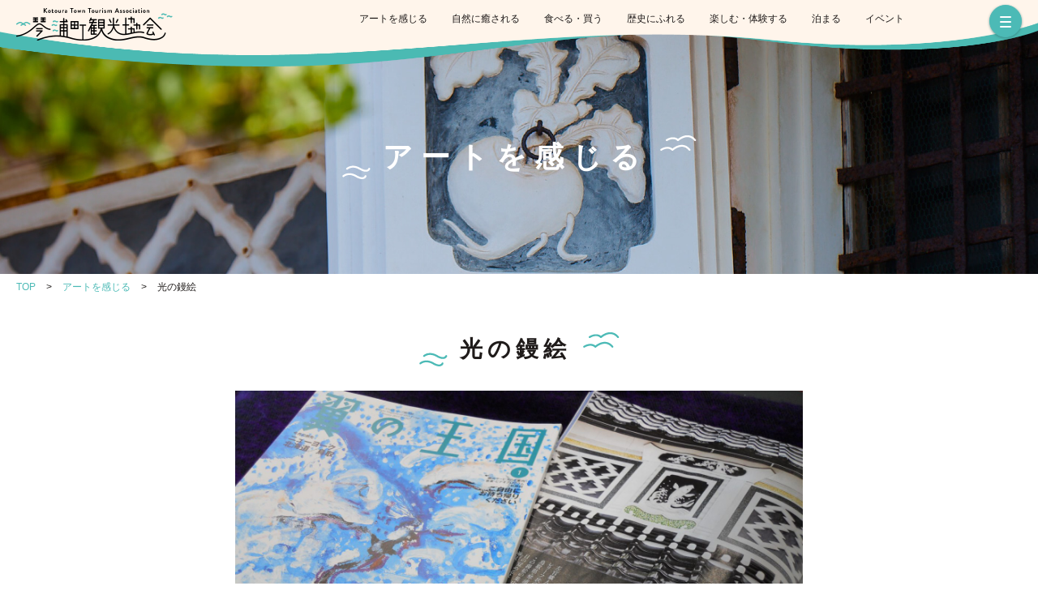

--- FILE ---
content_type: text/html; charset=UTF-8
request_url: https://www.kotoura-kankou.com/art/mitsu-no-kotee/
body_size: 10399
content:



<!DOCTYPE html>
<html lang="ja"
	prefix="og: https://ogp.me/ns#" >
<head>
<!-- Google Tag Manager -->
<script>(function(w,d,s,l,i){w[l]=w[l]||[];w[l].push({'gtm.start':
new Date().getTime(),event:'gtm.js'});var f=d.getElementsByTagName(s)[0],
j=d.createElement(s),dl=l!='dataLayer'?'&l='+l:'';j.async=true;j.src=
'https://www.googletagmanager.com/gtm.js?id='+i+dl;f.parentNode.insertBefore(j,f);
})(window,document,'script','dataLayer','GTM-PGKVWMZ');</script>
<!-- End Google Tag Manager -->

<meta charset="UTF-8">  
<meta name="viewport" content="width=device-width, initial-scale=1">
<link rel="shortcut icon" href="https://www.kotoura-kankou.com/wp/wp-content/uploads/2021/02/favicon.png">
<link rel="stylesheet" href="https://www.kotoura-kankou.com/wp/wp-content/themes/kotoura_1226-1/css/style.css?262601012323">
<!--[if lt IE 9]>
<script src="//cdn.jsdelivr.net/html5shiv/3.7.2/html5shiv.min.js"></script>
<script src="//cdnjs.cloudflare.com/ajax/libs/respond.js/1.4.2/respond.min.js"></script>
<![endif]-->
<link rel="canonical" href="https://www.kotoura-kankou.com/art/mitsu-no-kotee" />
  
<title>光の鏝絵 | 琴浦町観光協会</title>
<meta name='robots' content='max-image-preview:large' />
	<style>img:is([sizes="auto" i], [sizes^="auto," i]) { contain-intrinsic-size: 3000px 1500px }</style>
	
<!-- All In One SEO Pack 3.7.1[1101,1128] -->
<meta name="description"  content="江戸末期から昭和初期に庶民の建築文化として全国的に流行していたといわれ、左官職人が漆喰壁に、鏝で福神や動物、植物などの浮き彫り模様を塗り、絵画的、装飾的に付けたものを言います。家紋や文字より華やかで蔵にもよく見られるので、「蔵飾り」とも呼ばれています。" />

<script type="application/ld+json" class="aioseop-schema">{"@context":"https://schema.org","@graph":[{"@type":"Organization","@id":"https://www.kotoura-kankou.com/#organization","url":"https://www.kotoura-kankou.com/","name":"琴浦町観光協会","sameAs":[]},{"@type":"WebSite","@id":"https://www.kotoura-kankou.com/#website","url":"https://www.kotoura-kankou.com/","name":"琴浦町観光協会","publisher":{"@id":"https://www.kotoura-kankou.com/#organization"},"potentialAction":{"@type":"SearchAction","target":"https://www.kotoura-kankou.com/?s={search_term_string}","query-input":"required name=search_term_string"}},{"@type":"WebPage","@id":"https://www.kotoura-kankou.com/art/mitsu-no-kotee/#webpage","url":"https://www.kotoura-kankou.com/art/mitsu-no-kotee/","inLanguage":"ja","name":"光の鏝絵","isPartOf":{"@id":"https://www.kotoura-kankou.com/#website"},"breadcrumb":{"@id":"https://www.kotoura-kankou.com/art/mitsu-no-kotee/#breadcrumblist"},"description":"江戸末期から昭和初期に庶民の建築文化として全国的に流行していたといわれ、左官職人が漆喰壁に、鏝で福神や動物、植物などの浮き彫り模様を塗り、絵画的、装飾的に付けたものを言います。家紋や文字より華やかで蔵にもよく見られるので、「蔵飾り」とも呼ばれています。","image":{"@type":"ImageObject","@id":"https://www.kotoura-kankou.com/art/mitsu-no-kotee/#primaryimage","url":"https://www.kotoura-kankou.com/wp/wp-content/uploads/2021/03/ae38def0428841ef9cd3d6ff83f2de8a-scaled.jpg","width":2560,"height":1920},"primaryImageOfPage":{"@id":"https://www.kotoura-kankou.com/art/mitsu-no-kotee/#primaryimage"},"datePublished":"2021-03-24T21:45:04+09:00","dateModified":"2023-01-23T03:00:20+09:00"},{"@type":"Article","@id":"https://www.kotoura-kankou.com/art/mitsu-no-kotee/#article","isPartOf":{"@id":"https://www.kotoura-kankou.com/art/mitsu-no-kotee/#webpage"},"author":{"@id":"https://www.kotoura-kankou.com/author/p8/#author"},"headline":"光の鏝絵","datePublished":"2021-03-24T21:45:04+09:00","dateModified":"2023-01-23T03:00:20+09:00","commentCount":0,"mainEntityOfPage":{"@id":"https://www.kotoura-kankou.com/art/mitsu-no-kotee/#webpage"},"publisher":{"@id":"https://www.kotoura-kankou.com/#organization"},"articleSection":"アートを感じる","image":{"@type":"ImageObject","@id":"https://www.kotoura-kankou.com/art/mitsu-no-kotee/#primaryimage","url":"https://www.kotoura-kankou.com/wp/wp-content/uploads/2021/03/ae38def0428841ef9cd3d6ff83f2de8a-scaled.jpg","width":2560,"height":1920}},{"@type":"Person","@id":"https://www.kotoura-kankou.com/author/p8/#author","name":"P8","sameAs":[],"image":{"@type":"ImageObject","@id":"https://www.kotoura-kankou.com/#personlogo","url":"https://secure.gravatar.com/avatar/3c2210deb702aca01b96d0f4ab24f9270346cf31389de2448e54aeaa89e6fa42?s=96&d=mm&r=g","width":96,"height":96,"caption":"P8"}},{"@type":"BreadcrumbList","@id":"https://www.kotoura-kankou.com/art/mitsu-no-kotee/#breadcrumblist","itemListElement":[{"@type":"ListItem","position":1,"item":{"@type":"WebPage","@id":"https://www.kotoura-kankou.com/","url":"https://www.kotoura-kankou.com/","name":"琴浦町観光協会"}},{"@type":"ListItem","position":2,"item":{"@type":"WebPage","@id":"https://www.kotoura-kankou.com/art/mitsu-no-kotee/","url":"https://www.kotoura-kankou.com/art/mitsu-no-kotee/","name":"光の鏝絵"}}]}]}</script>
<meta property="og:type" content="article" />
<meta property="og:title" content="光の鏝絵 | 琴浦町観光協会" />
<meta property="og:description" content="江戸末期から昭和初期に庶民の建築文化として全国的に流行していたといわれ、左官職人が漆喰壁に、鏝で福神や動物、植物などの浮き彫り模様を塗り、絵画的、装飾的に付けたものを言います。家紋や文字より華やかで蔵にもよく見られるので、「蔵飾り」とも呼ばれています。" />
<meta property="og:url" content="https://www.kotoura-kankou.com/art/mitsu-no-kotee/" />
<meta property="og:site_name" content="琴浦町観光協会" />
<meta property="og:image" content="https://www.kotoura-kankou.com/wp/wp-content/uploads/2021/02/img_ogp.jpg" />
<meta property="article:published_time" content="2021-03-24T21:45:04Z" />
<meta property="article:modified_time" content="2023-01-23T03:00:20Z" />
<meta property="og:image:secure_url" content="https://www.kotoura-kankou.com/wp/wp-content/uploads/2021/02/img_ogp.jpg" />
<meta name="twitter:card" content="summary" />
<meta name="twitter:title" content="光の鏝絵 | 琴浦町観光協会" />
<meta name="twitter:description" content="江戸末期から昭和初期に庶民の建築文化として全国的に流行していたといわれ、左官職人が漆喰壁に、鏝で福神や動物、植物などの浮き彫り模様を塗り、絵画的、装飾的に付けたものを言います。家紋や文字より華やかで蔵にもよく見られるので、「蔵飾り」とも呼ばれています。" />
<meta name="twitter:image" content="https://www.kotoura-kankou.com/wp/wp-content/uploads/2021/02/img_ogp.jpg" />
<!-- All In One SEO Pack -->
<link rel='stylesheet' id='wp-block-library-css' href='https://www.kotoura-kankou.com/wp/wp-includes/css/dist/block-library/style.min.css?ver=6.8.3' type='text/css' media='all' />
<style id='classic-theme-styles-inline-css' type='text/css'>
/*! This file is auto-generated */
.wp-block-button__link{color:#fff;background-color:#32373c;border-radius:9999px;box-shadow:none;text-decoration:none;padding:calc(.667em + 2px) calc(1.333em + 2px);font-size:1.125em}.wp-block-file__button{background:#32373c;color:#fff;text-decoration:none}
</style>
<style id='global-styles-inline-css' type='text/css'>
:root{--wp--preset--aspect-ratio--square: 1;--wp--preset--aspect-ratio--4-3: 4/3;--wp--preset--aspect-ratio--3-4: 3/4;--wp--preset--aspect-ratio--3-2: 3/2;--wp--preset--aspect-ratio--2-3: 2/3;--wp--preset--aspect-ratio--16-9: 16/9;--wp--preset--aspect-ratio--9-16: 9/16;--wp--preset--color--black: #000000;--wp--preset--color--cyan-bluish-gray: #abb8c3;--wp--preset--color--white: #ffffff;--wp--preset--color--pale-pink: #f78da7;--wp--preset--color--vivid-red: #cf2e2e;--wp--preset--color--luminous-vivid-orange: #ff6900;--wp--preset--color--luminous-vivid-amber: #fcb900;--wp--preset--color--light-green-cyan: #7bdcb5;--wp--preset--color--vivid-green-cyan: #00d084;--wp--preset--color--pale-cyan-blue: #8ed1fc;--wp--preset--color--vivid-cyan-blue: #0693e3;--wp--preset--color--vivid-purple: #9b51e0;--wp--preset--gradient--vivid-cyan-blue-to-vivid-purple: linear-gradient(135deg,rgba(6,147,227,1) 0%,rgb(155,81,224) 100%);--wp--preset--gradient--light-green-cyan-to-vivid-green-cyan: linear-gradient(135deg,rgb(122,220,180) 0%,rgb(0,208,130) 100%);--wp--preset--gradient--luminous-vivid-amber-to-luminous-vivid-orange: linear-gradient(135deg,rgba(252,185,0,1) 0%,rgba(255,105,0,1) 100%);--wp--preset--gradient--luminous-vivid-orange-to-vivid-red: linear-gradient(135deg,rgba(255,105,0,1) 0%,rgb(207,46,46) 100%);--wp--preset--gradient--very-light-gray-to-cyan-bluish-gray: linear-gradient(135deg,rgb(238,238,238) 0%,rgb(169,184,195) 100%);--wp--preset--gradient--cool-to-warm-spectrum: linear-gradient(135deg,rgb(74,234,220) 0%,rgb(151,120,209) 20%,rgb(207,42,186) 40%,rgb(238,44,130) 60%,rgb(251,105,98) 80%,rgb(254,248,76) 100%);--wp--preset--gradient--blush-light-purple: linear-gradient(135deg,rgb(255,206,236) 0%,rgb(152,150,240) 100%);--wp--preset--gradient--blush-bordeaux: linear-gradient(135deg,rgb(254,205,165) 0%,rgb(254,45,45) 50%,rgb(107,0,62) 100%);--wp--preset--gradient--luminous-dusk: linear-gradient(135deg,rgb(255,203,112) 0%,rgb(199,81,192) 50%,rgb(65,88,208) 100%);--wp--preset--gradient--pale-ocean: linear-gradient(135deg,rgb(255,245,203) 0%,rgb(182,227,212) 50%,rgb(51,167,181) 100%);--wp--preset--gradient--electric-grass: linear-gradient(135deg,rgb(202,248,128) 0%,rgb(113,206,126) 100%);--wp--preset--gradient--midnight: linear-gradient(135deg,rgb(2,3,129) 0%,rgb(40,116,252) 100%);--wp--preset--font-size--small: 13px;--wp--preset--font-size--medium: 20px;--wp--preset--font-size--large: 36px;--wp--preset--font-size--x-large: 42px;--wp--preset--spacing--20: 0.44rem;--wp--preset--spacing--30: 0.67rem;--wp--preset--spacing--40: 1rem;--wp--preset--spacing--50: 1.5rem;--wp--preset--spacing--60: 2.25rem;--wp--preset--spacing--70: 3.38rem;--wp--preset--spacing--80: 5.06rem;--wp--preset--shadow--natural: 6px 6px 9px rgba(0, 0, 0, 0.2);--wp--preset--shadow--deep: 12px 12px 50px rgba(0, 0, 0, 0.4);--wp--preset--shadow--sharp: 6px 6px 0px rgba(0, 0, 0, 0.2);--wp--preset--shadow--outlined: 6px 6px 0px -3px rgba(255, 255, 255, 1), 6px 6px rgba(0, 0, 0, 1);--wp--preset--shadow--crisp: 6px 6px 0px rgba(0, 0, 0, 1);}:where(.is-layout-flex){gap: 0.5em;}:where(.is-layout-grid){gap: 0.5em;}body .is-layout-flex{display: flex;}.is-layout-flex{flex-wrap: wrap;align-items: center;}.is-layout-flex > :is(*, div){margin: 0;}body .is-layout-grid{display: grid;}.is-layout-grid > :is(*, div){margin: 0;}:where(.wp-block-columns.is-layout-flex){gap: 2em;}:where(.wp-block-columns.is-layout-grid){gap: 2em;}:where(.wp-block-post-template.is-layout-flex){gap: 1.25em;}:where(.wp-block-post-template.is-layout-grid){gap: 1.25em;}.has-black-color{color: var(--wp--preset--color--black) !important;}.has-cyan-bluish-gray-color{color: var(--wp--preset--color--cyan-bluish-gray) !important;}.has-white-color{color: var(--wp--preset--color--white) !important;}.has-pale-pink-color{color: var(--wp--preset--color--pale-pink) !important;}.has-vivid-red-color{color: var(--wp--preset--color--vivid-red) !important;}.has-luminous-vivid-orange-color{color: var(--wp--preset--color--luminous-vivid-orange) !important;}.has-luminous-vivid-amber-color{color: var(--wp--preset--color--luminous-vivid-amber) !important;}.has-light-green-cyan-color{color: var(--wp--preset--color--light-green-cyan) !important;}.has-vivid-green-cyan-color{color: var(--wp--preset--color--vivid-green-cyan) !important;}.has-pale-cyan-blue-color{color: var(--wp--preset--color--pale-cyan-blue) !important;}.has-vivid-cyan-blue-color{color: var(--wp--preset--color--vivid-cyan-blue) !important;}.has-vivid-purple-color{color: var(--wp--preset--color--vivid-purple) !important;}.has-black-background-color{background-color: var(--wp--preset--color--black) !important;}.has-cyan-bluish-gray-background-color{background-color: var(--wp--preset--color--cyan-bluish-gray) !important;}.has-white-background-color{background-color: var(--wp--preset--color--white) !important;}.has-pale-pink-background-color{background-color: var(--wp--preset--color--pale-pink) !important;}.has-vivid-red-background-color{background-color: var(--wp--preset--color--vivid-red) !important;}.has-luminous-vivid-orange-background-color{background-color: var(--wp--preset--color--luminous-vivid-orange) !important;}.has-luminous-vivid-amber-background-color{background-color: var(--wp--preset--color--luminous-vivid-amber) !important;}.has-light-green-cyan-background-color{background-color: var(--wp--preset--color--light-green-cyan) !important;}.has-vivid-green-cyan-background-color{background-color: var(--wp--preset--color--vivid-green-cyan) !important;}.has-pale-cyan-blue-background-color{background-color: var(--wp--preset--color--pale-cyan-blue) !important;}.has-vivid-cyan-blue-background-color{background-color: var(--wp--preset--color--vivid-cyan-blue) !important;}.has-vivid-purple-background-color{background-color: var(--wp--preset--color--vivid-purple) !important;}.has-black-border-color{border-color: var(--wp--preset--color--black) !important;}.has-cyan-bluish-gray-border-color{border-color: var(--wp--preset--color--cyan-bluish-gray) !important;}.has-white-border-color{border-color: var(--wp--preset--color--white) !important;}.has-pale-pink-border-color{border-color: var(--wp--preset--color--pale-pink) !important;}.has-vivid-red-border-color{border-color: var(--wp--preset--color--vivid-red) !important;}.has-luminous-vivid-orange-border-color{border-color: var(--wp--preset--color--luminous-vivid-orange) !important;}.has-luminous-vivid-amber-border-color{border-color: var(--wp--preset--color--luminous-vivid-amber) !important;}.has-light-green-cyan-border-color{border-color: var(--wp--preset--color--light-green-cyan) !important;}.has-vivid-green-cyan-border-color{border-color: var(--wp--preset--color--vivid-green-cyan) !important;}.has-pale-cyan-blue-border-color{border-color: var(--wp--preset--color--pale-cyan-blue) !important;}.has-vivid-cyan-blue-border-color{border-color: var(--wp--preset--color--vivid-cyan-blue) !important;}.has-vivid-purple-border-color{border-color: var(--wp--preset--color--vivid-purple) !important;}.has-vivid-cyan-blue-to-vivid-purple-gradient-background{background: var(--wp--preset--gradient--vivid-cyan-blue-to-vivid-purple) !important;}.has-light-green-cyan-to-vivid-green-cyan-gradient-background{background: var(--wp--preset--gradient--light-green-cyan-to-vivid-green-cyan) !important;}.has-luminous-vivid-amber-to-luminous-vivid-orange-gradient-background{background: var(--wp--preset--gradient--luminous-vivid-amber-to-luminous-vivid-orange) !important;}.has-luminous-vivid-orange-to-vivid-red-gradient-background{background: var(--wp--preset--gradient--luminous-vivid-orange-to-vivid-red) !important;}.has-very-light-gray-to-cyan-bluish-gray-gradient-background{background: var(--wp--preset--gradient--very-light-gray-to-cyan-bluish-gray) !important;}.has-cool-to-warm-spectrum-gradient-background{background: var(--wp--preset--gradient--cool-to-warm-spectrum) !important;}.has-blush-light-purple-gradient-background{background: var(--wp--preset--gradient--blush-light-purple) !important;}.has-blush-bordeaux-gradient-background{background: var(--wp--preset--gradient--blush-bordeaux) !important;}.has-luminous-dusk-gradient-background{background: var(--wp--preset--gradient--luminous-dusk) !important;}.has-pale-ocean-gradient-background{background: var(--wp--preset--gradient--pale-ocean) !important;}.has-electric-grass-gradient-background{background: var(--wp--preset--gradient--electric-grass) !important;}.has-midnight-gradient-background{background: var(--wp--preset--gradient--midnight) !important;}.has-small-font-size{font-size: var(--wp--preset--font-size--small) !important;}.has-medium-font-size{font-size: var(--wp--preset--font-size--medium) !important;}.has-large-font-size{font-size: var(--wp--preset--font-size--large) !important;}.has-x-large-font-size{font-size: var(--wp--preset--font-size--x-large) !important;}
:where(.wp-block-post-template.is-layout-flex){gap: 1.25em;}:where(.wp-block-post-template.is-layout-grid){gap: 1.25em;}
:where(.wp-block-columns.is-layout-flex){gap: 2em;}:where(.wp-block-columns.is-layout-grid){gap: 2em;}
:root :where(.wp-block-pullquote){font-size: 1.5em;line-height: 1.6;}
</style>
  
</head>
<body>
<!-- Google Tag Manager (noscript) -->
<noscript><iframe src="https://www.googletagmanager.com/ns.html?id=GTM-PGKVWMZ"
height="0" width="0" style="display:none;visibility:hidden"></iframe></noscript>
<!-- End Google Tag Manager (noscript) -->  

<header>
  <div class="l-header header">
    <div class="l-inner wide">
      <h1 class="header-logo">
        <a href="https://www.kotoura-kankou.com">
                    <img src="https://www.kotoura-kankou.com/wp/wp-content/uploads/2021/02/logo.png" alt="琴浦町観光協会">
                  </a>
      </h1>
      <nav class="header-menu">
        <ul class="menu">
          <li class="menu-item art"><a href="https://www.kotoura-kankou.com/category/art/">アートを感じる</a></li><li class="menu-item nature"><a href="https://www.kotoura-kankou.com/category/nature/">自然に癒される</a></li><li class="menu-item eat_shopping"><a href="https://www.kotoura-kankou.com/category/eat_shopping/">食べる・買う</a></li><li class="menu-item history_culture"><a href="https://www.kotoura-kankou.com/category/history_culture/">歴史にふれる</a></li><li class="menu-item enjoy_experience"><a href="https://www.kotoura-kankou.com/category/enjoy_experience/">楽しむ・体験する</a></li><li class="menu-item stay"><a href="https://www.kotoura-kankou.com/category/stay/">泊まる</a></li><li class="menu-item event"><a href="https://www.kotoura-kankou.com/event/">イベント</a></li>        </ul>
        <div class="menu-btn"><span></span></div>
        <div class="menu-over"></div>
        <div class="openmenu">
          <div class="search">
            <script async src="https://cse.google.com/cse.js?cx=beb22123954ce2aa5"></script>
            <div class="gcse-searchbox-only"></div>
          </div>
          <ul class="categorymenu">
          <li class="menu-item art"><a href="https://www.kotoura-kankou.com/category/art/">アートを感じる</a></li><li class="menu-item nature"><a href="https://www.kotoura-kankou.com/category/nature/">自然に癒される</a></li><li class="menu-item eat_shopping"><a href="https://www.kotoura-kankou.com/category/eat_shopping/">食べる・買う</a></li><li class="menu-item history_culture"><a href="https://www.kotoura-kankou.com/category/history_culture/">歴史にふれる</a></li><li class="menu-item enjoy_experience"><a href="https://www.kotoura-kankou.com/category/enjoy_experience/">楽しむ・体験する</a></li><li class="menu-item stay"><a href="https://www.kotoura-kankou.com/category/stay/">泊まる</a></li><li class="menu-item event"><a href="https://www.kotoura-kankou.com/event/">イベント</a></li>          </ul>
          <ul class="submenu">
            <li class="menu-item"><a href="/news/">お知らせ</a></li><li class="menu-item"><a href="https://www.kotoura-kankou.com/tourism_pamphlet/">観光パンフレット</a></li><li class="menu-item"><a href="https://www.kotoura-kankou.com/company/">企業の皆様へ</a></li><li class="menu-item"><a href="https://www.kotoura-kankou.com/contact/">お問い合わせ</a></li><li class="menu-item"><a href="https://www.kotoura-kankou.com/about/">サイトについて</a></li>          </ul>
          <ul class="sns">
          <li class="menu-item twitter hide"><a href="https://twitter.com/" target="_blank">Twitter</a></li><li class="menu-item facebook view"><a href=" https://www.facebook.com/kotoura.kankou/" target="_blank">Facebook</a></li><li class="menu-item instagram view"><a href="https://www.instagram.com/kotoura_kankou/" target="_blank">Instagram</a></li><li class="menu-item youtube hide"><a href="https://www.youtube.com/" target="_blank">Youtube</a></li>          </ul>
        </div>
      </nav>
    </div>
  </div>
</header>
  
<style>
  .page_ttl {
    background-image: url("https://www.kotoura-kankou.com/wp/wp-content/uploads/2021/02/pagettl_art.jpg") !important;
  }
</style>
  
  <div class="page_ttl art"><h1 class="title-1">アートを感じる</h1></div>
  
  <div class="breadcolumn">
    <div class="l-inner wide">
      <!-- Breadcrumb NavXT 6.6.0 -->
      <span property="itemListElement" typeof="ListItem">
        <a property="item" typeof="WebPage" title="Go to 琴浦町観光協会." href="https://www.kotoura-kankou.com" class="home">
          <span property="name">TOP</span>
        </a>
        <meta property="position" content="1">
      </span> &gt; 
      
      <span><a href="/art/"><span>アートを感じる</span></a></span> &gt; 
            
      <span property="itemListElement" typeof="ListItem">
        <span property="name" class="post post-post current-item">光の鏝絵</span>
        <meta property="url" content="https://www.kotoura-kankou.com/art/mitsu-no-kotee/"><meta property="position" content="3">
      </span>
        
    </div>
  </div>

  <main class="l-main" id="single">
    
      <section class="l-section">
        <div class="l-inner">
          <div class="single-content">
                                
            <h1 class="title-2">
                                  光の鏝絵                              </h1>
            
                          <div class="thumbnail"><img width="2560" height="1920" src="https://www.kotoura-kankou.com/wp/wp-content/uploads/2021/03/ae38def0428841ef9cd3d6ff83f2de8a-scaled.jpg" class="attachment-full size-full wp-post-image" alt="光の鏝絵" decoding="async" loading="lazy" srcset="https://www.kotoura-kankou.com/wp/wp-content/uploads/2021/03/ae38def0428841ef9cd3d6ff83f2de8a-scaled.jpg 2560w, https://www.kotoura-kankou.com/wp/wp-content/uploads/2021/03/ae38def0428841ef9cd3d6ff83f2de8a-300x225.jpg 300w, https://www.kotoura-kankou.com/wp/wp-content/uploads/2021/03/ae38def0428841ef9cd3d6ff83f2de8a-1024x768.jpg 1024w, https://www.kotoura-kankou.com/wp/wp-content/uploads/2021/03/ae38def0428841ef9cd3d6ff83f2de8a-768x576.jpg 768w, https://www.kotoura-kankou.com/wp/wp-content/uploads/2021/03/ae38def0428841ef9cd3d6ff83f2de8a-1536x1152.jpg 1536w, https://www.kotoura-kankou.com/wp/wp-content/uploads/2021/03/ae38def0428841ef9cd3d6ff83f2de8a-2048x1536.jpg 2048w" sizes="auto, (max-width: 2560px) 100vw, 2560px" /></div>
                    

              
          <div><p style="text-align: center;"><strong>光の鏝絵</strong>が<strong>ＡＮＡ機内誌『翼の王国　vol.546』</strong>に紹介されました!!</p>
<p style="text-align: center;"><span style="color: #3366ff;"><span style="color: #000000;">※</span><a style="color: #3366ff;" title="ＡＮＡ　翼の王国" href="http://www.ana.co.jp/mediastation/magazine/1411/">「翼の王国」国内線版</a><span style="color: #000000;">は、「旅」をテーマに、国内および海外各地の文化・自然・食物・人々の暮らし等を独自の取材と美しいビジュアルで紹介しています。</span></span></p>
</div>

      
          <div class="image_text">
        <p class="image"><img src="https://www.kotoura-kankou.com/wp/wp-content/uploads/2021/03/mitsunokotee_top.jpg"></p>
        <p class="text"></p>
      </div>

      
          <h2 class="title-3">■鏝絵とは</h2>

      
          <div class="image_text">
        <p class="image"><img src="https://www.kotoura-kankou.com/wp/wp-content/uploads/2021/03/mitu_kotee1.jpg"></p>
        <p class="text">江戸末期から昭和初期に庶民の建築文化として全国的に流行していたといわれ、左官職人が漆喰壁に、鏝で福神や動物、植物などの浮き彫り模様を塗り、絵画的、装飾的に付けたものを言います。家紋や文字より華やかで蔵にもよく見られるので、「蔵飾り」とも呼ばれています。<br />
<br />
昭和初期頃までに建てられている蔵には、妻壁(側面の壁)に家紋とか文字が付けられているぐらいがよい方で、荒壁で済ませている蔵もあります。戦後、昭和三十年頃から建てられている蔵には、縁起を祝う意味で、「鶴・亀・鯉・松竹梅・巾着・打出の小槌、瑞雲・立浪」などが、それぞれの家の好みによって取り付けられており、この頃から荒壁で済ませてきた蔵にも鏝絵を付け始めています。<br />
<br />
これらの鏝絵は、琴浦町光集落の吉田貞一氏と吉田勝重氏、また吉田貞一氏から指導を受けられた琴浦町中村集落の野口原貞雄氏が丹精を込めて仕上げられた作品です。<br />
<br />
このように鏝絵には家内安全や無病息災などを願う家主の思いが込められており、それに左官職人も自慢の技で応えてきました。両者の願いが伝わってくる作品、それが鏝絵です。</p>
      </div>

      
          <h2 class="title-3">縁起の良い鏝絵の絵柄が持つ意味</h2>

      
          <div class="alternate reverse">
        <p class="image"><img src="https://www.kotoura-kankou.com/wp/wp-content/uploads/2021/03/kotee_kame.jpg"></p>
        <p class="text">鶴と亀<br />
<br />
「鶴は千年、亀は万年」といわれ、長寿の象徴としてよく描かれています。</p>
      </div>

      
          <div class="alternate reverse">
        <p class="image"><img src="https://www.kotoura-kankou.com/wp/wp-content/uploads/2021/03/kotee_koi.jpg"></p>
        <p class="text">鯉の滝登り<br />
<br />
中国では、「龍門の滝」を登ることに成功した魚だけが龍に変身できるという言い伝えがあります。</p>
      </div>

      
          <div class="alternate reverse">
        <p class="image"><img src="https://www.kotoura-kankou.com/wp/wp-content/uploads/2021/03/kotee_nami.jpg"></p>
        <p class="text">波<br />
<br />
火事除けのシンボルとして大変多く描かれています。</p>
      </div>

      
          <h2 class="title-3">■鏝絵見学上の注意</h2>

      
          <p>・個人邸宅内に立ち入る場合は必ず許可を得てください。<br />
・集落内は車の乗り入れは禁止です。（駐車場をご利用ください。）<br />
・マナーを守り、ゴミ等はお持ち帰りください。<br />
・団体で来られる場合は、ガイドをつけられることをオススメします。</p>

      
          <h2 class="title-3">■「琴浦町観光ガイドの会」について</h2>

      
          <p>・琴浦町内には町内の観光地(光の鏝絵、旧中井旅館、河本家住宅など)をご案内するガイドの会があります。<br />
「光の鏝絵」のガイドをご希望されますと、地元「光」在住のガイドがご案内致しますので、ぜひガイドをご用命ください。<br />
★ガイド料金は、1グループ20人以内で１ヶ所の案内は2,000円。　<br />
※20人より多い場合や2ヶ所以上案内希望の方はご相談ください。<br />
</p>

      
          <h2 class="title-3">■アクセス</h2>

      
          <div><p>鳥取県東伯郡琴浦町光</p>
<p><strong>■タクシー</strong></p>
<p>山陰本線　赤碕駅　より、タクシーで約5分。(※タクシー代は約800円です。)</p>
<p><strong>■自家用車</strong></p>
<p>光の駐車場をご利用ください</p>
<p>＊光バス停待合所…なまこ壁の蔵の建物その隣に駐車場があります。（光地区に隣接しています。）</p>
<p>★山陰道　琴浦船上山IC→県道30号線西へ→光橋を越えると「光」バス停があります。</p>
<p>★国道9号線</p>
<p>（西から）信号：赤碕中学校入口（ローソンポプラ）から南→<br />
県道30号線西へ光橋を越えると「光」バス停があります。<br />
（東から）ポート赤碕から約1km西右折<br />
→県道30号線西へ光橋を越えると「光」バス停があります。</p>
<p><strong>■マイクロバス・大型バス</strong><br />
光の駐車場をご利用ください<br />
※大型バス乗り入れ可</p>
<p>上中村線「光」バス停で乗降。</p>
<p>※時刻表は<a href="http://www.town.kotoura.tottori.jp/docs/2012121800252/"><span style="color: #0000ff;">コチラ</span></a>。</p>
</div>

      
    
      
      <div class="align-c">
        <a href="https://maps.google.com/maps?ll=35.505012,133.619436&z=16&t=m&hl=ja&gl=JP&mapclient=embed" class="link next" target="_blank">Google Mapを開く</a>
      </div>

      
          </div><!-- .single-content -->
        </div>
      </section>
      
            <section class="l-section section-bg white">
        <div class="section-bg-white">
          <div class="l-inner">
            <h3 class="title-3">写真ギャラリー</h3>
              <p class="align-c">メディア・報道目的の方や個人でご利用いただく場合はご自由にお使いください。<br>写真を選択しますと、原寸の画像が表示されます。</p>
              <div class="figurelist four margin-top-20">
                                              <a data-group="gallery"  class="figurelist-item gallery" data-modaal-desc="" href="https://www.kotoura-kankou.com/wp/wp-content/uploads/2021/03/56c6b4a991310eb2dfb6978ec719813f.jpg">
                  <div class="picture">
                    <div class="figurelist-item-pic"><img src="https://www.kotoura-kankou.com/wp/wp-content/uploads/2021/03/56c6b4a991310eb2dfb6978ec719813f.jpg" alt=""></div>
                  </div>
                </a>
                                              <a data-group="gallery"  class="figurelist-item gallery" data-modaal-desc="" href="https://www.kotoura-kankou.com/wp/wp-content/uploads/2021/03/aea3813e0466174f7158fd4730d2b278.jpg">
                  <div class="picture">
                    <div class="figurelist-item-pic"><img src="https://www.kotoura-kankou.com/wp/wp-content/uploads/2021/03/aea3813e0466174f7158fd4730d2b278.jpg" alt=""></div>
                  </div>
                </a>
                                              <a data-group="gallery"  class="figurelist-item gallery" data-modaal-desc="" href="https://www.kotoura-kankou.com/wp/wp-content/uploads/2021/03/fc1145dc724cb1ad19a34a6bbcea0c6b.jpg">
                  <div class="picture">
                    <div class="figurelist-item-pic"><img src="https://www.kotoura-kankou.com/wp/wp-content/uploads/2021/03/fc1145dc724cb1ad19a34a6bbcea0c6b.jpg" alt=""></div>
                  </div>
                </a>
                                              <a data-group="gallery"  class="figurelist-item gallery" data-modaal-desc="" href="https://www.kotoura-kankou.com/wp/wp-content/uploads/2021/03/9f99df121a55a6838235e0511a2387ef.jpg">
                  <div class="picture">
                    <div class="figurelist-item-pic"><img src="https://www.kotoura-kankou.com/wp/wp-content/uploads/2021/03/9f99df121a55a6838235e0511a2387ef.jpg" alt=""></div>
                  </div>
                </a>
                                              <a data-group="gallery"  class="figurelist-item gallery" data-modaal-desc="" href="https://www.kotoura-kankou.com/wp/wp-content/uploads/2021/03/dd4b02fd1706eca9f4f1e76fde720f72.jpg">
                  <div class="picture">
                    <div class="figurelist-item-pic"><img src="https://www.kotoura-kankou.com/wp/wp-content/uploads/2021/03/dd4b02fd1706eca9f4f1e76fde720f72.jpg" alt=""></div>
                  </div>
                </a>
                                              <a data-group="gallery"  class="figurelist-item gallery" data-modaal-desc="" href="https://www.kotoura-kankou.com/wp/wp-content/uploads/2021/03/95309cdb927084303fec5b78f936e994.jpg">
                  <div class="picture">
                    <div class="figurelist-item-pic"><img src="https://www.kotoura-kankou.com/wp/wp-content/uploads/2021/03/95309cdb927084303fec5b78f936e994.jpg" alt=""></div>
                  </div>
                </a>
                                              <a data-group="gallery"  class="figurelist-item gallery" data-modaal-desc="" href="https://www.kotoura-kankou.com/wp/wp-content/uploads/2021/03/c61df1163fc1f97acdd6aa04fefd8792.jpg">
                  <div class="picture">
                    <div class="figurelist-item-pic"><img src="https://www.kotoura-kankou.com/wp/wp-content/uploads/2021/03/c61df1163fc1f97acdd6aa04fefd8792.jpg" alt=""></div>
                  </div>
                </a>
                                              <a data-group="gallery"  class="figurelist-item gallery" data-modaal-desc="" href="https://www.kotoura-kankou.com/wp/wp-content/uploads/2021/03/2e6fa0f40367b61dba171a70394128eb.jpg">
                  <div class="picture">
                    <div class="figurelist-item-pic"><img src="https://www.kotoura-kankou.com/wp/wp-content/uploads/2021/03/2e6fa0f40367b61dba171a70394128eb.jpg" alt=""></div>
                  </div>
                </a>
                                              <a data-group="gallery"  class="figurelist-item gallery" data-modaal-desc="" href="https://www.kotoura-kankou.com/wp/wp-content/uploads/2021/03/44c82c5d7e78d7e902961308fd3a8bf9.jpg">
                  <div class="picture">
                    <div class="figurelist-item-pic"><img src="https://www.kotoura-kankou.com/wp/wp-content/uploads/2021/03/44c82c5d7e78d7e902961308fd3a8bf9.jpg" alt=""></div>
                  </div>
                </a>
                                              <a data-group="gallery"  class="figurelist-item gallery" data-modaal-desc="" href="https://www.kotoura-kankou.com/wp/wp-content/uploads/2021/03/9f55bdc8660627e8200643944020b81a.jpg">
                  <div class="picture">
                    <div class="figurelist-item-pic"><img src="https://www.kotoura-kankou.com/wp/wp-content/uploads/2021/03/9f55bdc8660627e8200643944020b81a.jpg" alt=""></div>
                  </div>
                </a>
                                              <a data-group="gallery"  class="figurelist-item gallery" data-modaal-desc="" href="https://www.kotoura-kankou.com/wp/wp-content/uploads/2021/03/28bcf0c2c2d461c9046efd4e9afd5420.jpg">
                  <div class="picture">
                    <div class="figurelist-item-pic"><img src="https://www.kotoura-kankou.com/wp/wp-content/uploads/2021/03/28bcf0c2c2d461c9046efd4e9afd5420-300x201.jpg" alt=""></div>
                  </div>
                </a>
                                              <a data-group="gallery"  class="figurelist-item gallery" data-modaal-desc="" href="https://www.kotoura-kankou.com/wp/wp-content/uploads/2021/03/a264cdb215dfa0fcb2a77c0faa386335.jpg">
                  <div class="picture">
                    <div class="figurelist-item-pic"><img src="https://www.kotoura-kankou.com/wp/wp-content/uploads/2021/03/a264cdb215dfa0fcb2a77c0faa386335-300x201.jpg" alt=""></div>
                  </div>
                </a>
                                              <a data-group="gallery"  class="figurelist-item gallery" data-modaal-desc="" href="https://www.kotoura-kankou.com/wp/wp-content/uploads/2021/03/242ddd9636887fedcaf5a3ef99abf39c.jpg">
                  <div class="picture">
                    <div class="figurelist-item-pic"><img src="https://www.kotoura-kankou.com/wp/wp-content/uploads/2021/03/242ddd9636887fedcaf5a3ef99abf39c.jpg" alt=""></div>
                  </div>
                </a>
                                              <a data-group="gallery"  class="figurelist-item gallery" data-modaal-desc="" href="https://www.kotoura-kankou.com/wp/wp-content/uploads/2021/03/72589c6f1ccac0530a3a422f6b5e688f.jpg">
                  <div class="picture">
                    <div class="figurelist-item-pic"><img src="https://www.kotoura-kankou.com/wp/wp-content/uploads/2021/03/72589c6f1ccac0530a3a422f6b5e688f.jpg" alt=""></div>
                  </div>
                </a>
                                              <a data-group="gallery"  class="figurelist-item gallery" data-modaal-desc="" href="https://www.kotoura-kankou.com/wp/wp-content/uploads/2021/03/272341a36c7142009be83dcaa1ff00d4.jpg">
                  <div class="picture">
                    <div class="figurelist-item-pic"><img src="https://www.kotoura-kankou.com/wp/wp-content/uploads/2021/03/272341a36c7142009be83dcaa1ff00d4.jpg" alt=""></div>
                  </div>
                </a>
                                              <a data-group="gallery"  class="figurelist-item gallery" data-modaal-desc="" href="https://www.kotoura-kankou.com/wp/wp-content/uploads/2021/03/af1c16d4df62893c0d114a0853b0d3fc.jpg">
                  <div class="picture">
                    <div class="figurelist-item-pic"><img src="https://www.kotoura-kankou.com/wp/wp-content/uploads/2021/03/af1c16d4df62893c0d114a0853b0d3fc.jpg" alt=""></div>
                  </div>
                </a>
                                              <a data-group="gallery"  class="figurelist-item gallery" data-modaal-desc="" href="https://www.kotoura-kankou.com/wp/wp-content/uploads/2021/03/f56921356ba176dc87f9eab9ea9cdaaa.jpg">
                  <div class="picture">
                    <div class="figurelist-item-pic"><img src="https://www.kotoura-kankou.com/wp/wp-content/uploads/2021/03/f56921356ba176dc87f9eab9ea9cdaaa.jpg" alt=""></div>
                  </div>
                </a>
                                              <a data-group="gallery"  class="figurelist-item gallery" data-modaal-desc="" href="https://www.kotoura-kankou.com/wp/wp-content/uploads/2021/03/253d965a64f1de635cd1c976190313cd.jpg">
                  <div class="picture">
                    <div class="figurelist-item-pic"><img src="https://www.kotoura-kankou.com/wp/wp-content/uploads/2021/03/253d965a64f1de635cd1c976190313cd.jpg" alt=""></div>
                  </div>
                </a>
                                              <a data-group="gallery"  class="figurelist-item gallery" data-modaal-desc="" href="https://www.kotoura-kankou.com/wp/wp-content/uploads/2021/03/4d4e74d9de4570bba98e9d287efb6b42.jpg">
                  <div class="picture">
                    <div class="figurelist-item-pic"><img src="https://www.kotoura-kankou.com/wp/wp-content/uploads/2021/03/4d4e74d9de4570bba98e9d287efb6b42.jpg" alt=""></div>
                  </div>
                </a>
                                              <a data-group="gallery"  class="figurelist-item gallery" data-modaal-desc="" href="https://www.kotoura-kankou.com/wp/wp-content/uploads/2021/03/657055e6cd853dc46ecac30e1485d738.jpg">
                  <div class="picture">
                    <div class="figurelist-item-pic"><img src="https://www.kotoura-kankou.com/wp/wp-content/uploads/2021/03/657055e6cd853dc46ecac30e1485d738.jpg" alt=""></div>
                  </div>
                </a>
                          </div>
          </div>
        </div>
      </section>
      
                    
    <section>
      <div class="l-inner">
        <ul class="categorylist">
    <li class="categorylist-item">
    <a href="https://www.kotoura-kankou.com/history_culture/">
      <figure>
        <div class="categorylist-item-pic">
          <img src="https://www.kotoura-kankou.com/wp/wp-content/uploads/2021/02/banner_history_culture.jpg" alt="歴史にふれる">
        </div>                
        <figcaption>
          <div  class="categorylist-item-title">歴史にふれる</div>
          <p class="categorylist-item-more">more</p>
        </figcaption>
      </figure>
    </a>
  </li>
    <li class="categorylist-item">
    <a href="https://www.kotoura-kankou.com/art/">
      <figure>
        <div class="categorylist-item-pic">
          <img src="https://www.kotoura-kankou.com/wp/wp-content/uploads/2021/02/banner_art.jpg" alt="アートを感じる">
        </div>                
        <figcaption>
          <div  class="categorylist-item-title">アートを感じる</div>
          <p class="categorylist-item-more">more</p>
        </figcaption>
      </figure>
    </a>
  </li>
    <li class="categorylist-item">
    <a href="https://www.kotoura-kankou.com/eat_shopping/">
      <figure>
        <div class="categorylist-item-pic">
          <img src="https://www.kotoura-kankou.com/wp/wp-content/uploads/2021/02/banner_eat_shopping.jpg" alt="食べる・買う">
        </div>                
        <figcaption>
          <div  class="categorylist-item-title">食べる・買う</div>
          <p class="categorylist-item-more">more</p>
        </figcaption>
      </figure>
    </a>
  </li>
    <li class="categorylist-item">
    <a href="https://www.kotoura-kankou.com/nature/">
      <figure>
        <div class="categorylist-item-pic">
          <img src="https://www.kotoura-kankou.com/wp/wp-content/uploads/2021/02/banner_nature.jpg" alt="自然に癒される">
        </div>                
        <figcaption>
          <div  class="categorylist-item-title">自然に癒される</div>
          <p class="categorylist-item-more">more</p>
        </figcaption>
      </figure>
    </a>
  </li>
    <li class="categorylist-item">
    <a href="https://www.kotoura-kankou.com/enjoy_experience/">
      <figure>
        <div class="categorylist-item-pic">
          <img src="https://www.kotoura-kankou.com/wp/wp-content/uploads/2021/02/banner_enjoy_experience.jpg" alt="楽しむ・体験する">
        </div>                
        <figcaption>
          <div  class="categorylist-item-title">楽しむ・体験する</div>
          <p class="categorylist-item-more">more</p>
        </figcaption>
      </figure>
    </a>
  </li>
    <li class="categorylist-item">
    <a href="https://www.kotoura-kankou.com/stay/">
      <figure>
        <div class="categorylist-item-pic">
          <img src="https://www.kotoura-kankou.com/wp/wp-content/uploads/2021/02/banner_stay.jpg" alt="泊まる">
        </div>                
        <figcaption>
          <div  class="categorylist-item-title">泊まる</div>
          <p class="categorylist-item-more">more</p>
        </figcaption>
      </figure>
    </a>
  </li>
    <li class="categorylist-item">
    <a href="https://www.kotoura-kankou.com/event/">
      <figure>
        <div class="categorylist-item-pic">
                    <img src="https://www.kotoura-kankou.com/wp/wp-content/uploads/2021/05/7161-scaled.jpg" alt="イベント">
                  </div>                
        <figcaption>
          <div  class="categorylist-item-title">イベント</div>
          <p class="categorylist-item-more">more</p>
        </figcaption>
      </figure>
    </a>
  </li>
</ul>          
      </div>
    </section>
  	
  </main><!-- .site-main -->

<section class="l-pagetop">
  <div class="align-c">
    <div>
      <a class="link prev" href="https://www.kotoura-kankou.com">琴浦町観光協会サイト TOPへ</a>
    </div>
  </div>
</section>

<footer>
  <div class="l-footer footer">
    <div class="l-inner">
      <!-- <a class="footer-pagetop"></a> -->
      <small class="footer-licence">
                  copyright©️Kotoura Town Tourism Association All Rights Reserved.              </small>
    </div>
  </div>
</footer>

<script src="https://www.kotoura-kankou.com/wp/wp-content/themes/kotoura_1226-1/js/jquery-3.4.1.min.js"></script> 
<script src="https://www.kotoura-kankou.com/wp/wp-content/themes/kotoura_1226-1/js/common.js"></script>


<script>
$(function() {
  $(".openmenu .search .gsc-input").on('click', function() {
    $(this).addClass('is-focus');
  });
});
</script>

<link rel="stylesheet" type="text/css" href="https://www.kotoura-kankou.com/wp/wp-content/themes/kotoura_1226-1/css/module/modaal.css">
<script src="https://www.kotoura-kankou.com/wp/wp-content/themes/kotoura_1226-1/js/modaal.min.js"></script>
<script>
$(function() {
  $('.gallery').modaal({ type: 'image' });
});
</script>

<script type="speculationrules">
{"prefetch":[{"source":"document","where":{"and":[{"href_matches":"\/*"},{"not":{"href_matches":["\/wp\/wp-*.php","\/wp\/wp-admin\/*","\/wp\/wp-content\/uploads\/*","\/wp\/wp-content\/*","\/wp\/wp-content\/plugins\/*","\/wp\/wp-content\/themes\/kotoura_1226-1\/*","\/*\\?(.+)"]}},{"not":{"selector_matches":"a[rel~=\"nofollow\"]"}},{"not":{"selector_matches":".no-prefetch, .no-prefetch a"}}]},"eagerness":"conservative"}]}
</script>
</body>
</html>


--- FILE ---
content_type: text/css
request_url: https://www.kotoura-kankou.com/wp/wp-content/themes/kotoura_1226-1/css/style.css?262601012323
body_size: 11264
content:
@charset "UTF-8";
/*! destyle.css v1.0.13 | MIT License | https://github.com/nicolas-cusan/destyle.css */
/* Reset box-model
   ========================================================================== */
* {
  box-sizing: border-box;
}

::before,
::after {
  box-sizing: inherit;
}

/* Document
   ========================================================================== */
/**
 * 1. Correct the line height in all browsers.
 * 2. Prevent adjustments of font size after orientation changes in iOS.
 * 3. Remove gray overlay on links for iOS.
 */
html {
  line-height: 1.15;
  /* 1 */
  -webkit-text-size-adjust: 100%;
  /* 2 */
  -webkit-tap-highlight-color: transparent;
  /* 3*/
}

/* Sections
   ========================================================================== */
/**
 * Remove the margin in all browsers.
 */
body {
  margin: 0;
}

/**
 * Render the `main` element consistently in IE.
 */
main {
  display: block;
}

/* Vertical rhythm
   ========================================================================== */
p,
table,
blockquote,
address,
pre,
iframe,
form,
figure,
dl {
  margin: 0;
}

/* Headings
   ========================================================================== */
h1,
h2,
h3,
h4,
h5,
h6 {
  font-size: inherit;
  line-height: inherit;
  font-weight: inherit;
  margin: 0;
}

/* Lists (enumeration)
   ========================================================================== */
ul,
ol {
  margin: 0;
  padding: 0;
  list-style: none;
}

/* Lists (definition)
   ========================================================================== */
dt {
  font-weight: normal;
}

dd {
  margin-left: 0;
}

/* Grouping content
   ========================================================================== */
/**
 * 1. Add the correct box sizing in Firefox.
 * 2. Show the overflow in Edge and IE.
 */
hr {
  box-sizing: content-box;
  /* 1 */
  height: 0;
  /* 1 */
  overflow: visible;
  /* 2 */
  border: 0;
  border-top: 1px solid;
  margin: 0;
  clear: both;
  color: inherit;
}

/**
 * 1. Correct the inheritance and scaling of font size in all browsers.
 * 2. Correct the odd `em` font sizing in all browsers.
 */
pre {
  font-family: monospace, monospace;
  /* 1 */
  font-size: inherit;
  /* 2 */
}

address {
  font-style: inherit;
}

/* Text-level semantics
   ========================================================================== */
/**
 * Remove the gray background on active links in IE 10.
 */
a {
  background-color: transparent;
  text-decoration: none;
  color: inherit;
}

/**
 * 1. Remove the bottom border in Chrome 57-
 * 2. Add the correct text decoration in Chrome, Edge, IE, Opera, and Safari.
 */
abbr[title] {
  border-bottom: none;
  /* 1 */
  text-decoration: underline;
  /* 2 */
  text-decoration: underline dotted;
  /* 2 */
}

/**
 * Add the correct font weight in Chrome, Edge, and Safari.
 */
b,
strong {
  font-weight: bolder;
}

em {
  font-style: normal;
}

/**
 * 1. Correct the inheritance and scaling of font size in all browsers.
 * 2. Correct the odd `em` font sizing in all browsers.
 */
code,
kbd,
samp {
  font-family: monospace, monospace;
  /* 1 */
  font-size: inherit;
  /* 2 */
}

/**
 * Add the correct font size in all browsers.
 */
small {
  font-size: 80%;
}

/**
 * Prevent `sub` and `sup` elements from affecting the line height in
 * all browsers.
 */
sub,
sup {
  font-size: 75%;
  line-height: 0;
  position: relative;
  vertical-align: baseline;
}

sub {
  bottom: -0.25em;
}

sup {
  top: -0.5em;
}

/* Embedded content
   ========================================================================== */
/**
 * Remove the border on images inside links in IE 10.
 */
img {
  border-style: none;
  vertical-align: bottom;
}

embed,
object,
iframe {
  border: 0;
  vertical-align: bottom;
}

/* Forms
   ========================================================================== */
/**
 * Reset form fields to make them styleable
 * 1. Reset radio and checkbox to preserve their look in iOS.
 */
button,
input,
optgroup,
select,
textarea {
  -webkit-appearance: none;
  appearance: none;
  vertical-align: middle;
  color: inherit;
  font: inherit;
  border: 0;
  background: transparent;
  padding: 0;
  margin: 0;
  outline: 0;
  border-radius: 0;
  text-align: inherit;
}

[type="checkbox"] {
  /* 1 */
  -webkit-appearance: checkbox;
  appearance: checkbox;
}

[type="radio"] {
  /* 1 */
  -webkit-appearance: radio;
  appearance: radio;
}

/**
 * Show the overflow in IE.
 * 1. Show the overflow in Edge.
 */
button,
input {
  /* 1 */
  overflow: visible;
}

/**
 * Remove the inheritance of text transform in Edge, Firefox, and IE.
 * 1. Remove the inheritance of text transform in Firefox.
 */
button,
select {
  /* 1 */
  text-transform: none;
}

/**
 * Correct the inability to style clickable types in iOS and Safari.
 */
button,
[type="button"],
[type="reset"],
[type="submit"] {
  cursor: pointer;
  -webkit-appearance: none;
  appearance: none;
}

button[disabled],
[type="button"][disabled],
[type="reset"][disabled],
[type="submit"][disabled] {
  cursor: default;
}

/**
 * Remove the inner border and padding in Firefox.
 */
button::-moz-focus-inner,
[type="button"]::-moz-focus-inner,
[type="reset"]::-moz-focus-inner,
[type="submit"]::-moz-focus-inner {
  border-style: none;
  padding: 0;
}

/**
 * Restore the focus styles unset by the previous rule.
 */
button:-moz-focusring,
[type="button"]:-moz-focusring,
[type="reset"]:-moz-focusring,
[type="submit"]:-moz-focusring {
  outline: 1px dotted ButtonText;
}

/**
 * Remove padding
 */
option {
  padding: 0;
}

/**
 * Reset to invisible
 */
fieldset {
  margin: 0;
  padding: 0;
  border: 0;
  min-width: 0;
}

/**
 * 1. Correct the text wrapping in Edge and IE.
 * 2. Correct the color inheritance from `fieldset` elements in IE.
 * 3. Remove the padding so developers are not caught out when they zero out
 *    `fieldset` elements in all browsers.
 */
legend {
  color: inherit;
  /* 2 */
  display: table;
  /* 1 */
  max-width: 100%;
  /* 1 */
  padding: 0;
  /* 3 */
  white-space: normal;
  /* 1 */
}

/**
 * Add the correct vertical alignment in Chrome, Firefox, and Opera.
 */
progress {
  vertical-align: baseline;
}

/**
 * Remove the default vertical scrollbar in IE 10+.
 */
textarea {
  overflow: auto;
}

/**
 * 1. Remove the padding in IE 10.
 */
[type="checkbox"],
[type="radio"] {
  padding: 0;
  /* 1 */
}

/**
 * Correct the cursor style of increment and decrement buttons in Chrome.
 */
[type="number"]::-webkit-inner-spin-button,
[type="number"]::-webkit-outer-spin-button {
  height: auto;
}

/**
 * 1. Correct the outline style in Safari.
 */
[type="search"] {
  outline-offset: -2px;
  /* 1 */
}

/**
 * Remove the inner padding in Chrome and Safari on macOS.
 */
[type="search"]::-webkit-search-decoration {
  -webkit-appearance: none;
}

/**
 * 1. Correct the inability to style clickable types in iOS and Safari.
 * 2. Change font properties to `inherit` in Safari.
 */
::-webkit-file-upload-button {
  -webkit-appearance: button;
  /* 1 */
  font: inherit;
  /* 2 */
}

/**
 * Clickable labels
 */
label[for] {
  cursor: pointer;
}

/* Interactive
   ========================================================================== */
/*
 * Add the correct display in Edge, IE 10+, and Firefox.
 */
details {
  display: block;
}

/*
 * Add the correct display in all browsers.
 */
summary {
  display: list-item;
}

/* Table
   ========================================================================== */
table {
  border-collapse: collapse;
  border-spacing: 0;
}

caption {
  text-align: left;
}

td,
th {
  vertical-align: top;
  padding: 0;
}

th {
  text-align: left;
  font-weight: normal;
}

/* Misc
   ========================================================================== */
/**
 * Add the correct display in IE 10+.
 */
template {
  display: none;
}

/**
 * Add the correct display in IE 10.
 */
[hidden] {
  display: none;
}

/*rem*/
html {
  font-size: 62.5%;
}

body {
  color: #1F1B1A;
  font-family: "Yu Gothic Medium", "游ゴシック Medium", YuGothic, "游ゴシック体", "ヒラギノ角ゴ Pro W3", "メイリオ", sans-serif;
  font-size: 1.4rem;
  line-height: 1.7;
}

img {
  width: auto;
  height: auto;
  max-width: 100%;
  max-height: 100%;
}

a {
  cursor: pointer;
}

@media screen and (min-width: 767px) {
  a:hover {
    opacity: 0.8;
    transition: 0.2s ease;
    display: inline-block;
  }
}
.l-inner {
  max-width: 1040px;
  padding-left: 20px;
  padding-right: 20px;
  margin: auto;
  width: 100%;
}

.l-inner.wide {
  max-width: 100%;
}

.l-section {
  margin-bottom: 100px;
}

.l-flex {
  display: flex;
  justify-content: space-between;
}
.l-flex > * {
  width: calc(50% - 30px);
}

.l-main {
  padding: 40px 0;
}

.l-pagetop {
  padding: 40px 0;
}

@media screen and (max-width: 767px) {
  .l-inner.wide {
    padding-right: 10px;
    padding-left: 10px;
  }

  .l-section {
    margin-bottom: 80px;
  }

  .is-open {
    /*
    overflow: hidden;
    */
  }

  .l-flex {
    display: block;
    justify-content: center;
  }
  .l-flex > *:not(last-child) {
    margin-bottom: 20px;
    display: block;
    width: 100%;
  }

  .l-pagetop {
    padding: 20px 0;
  }
}
.l-header {
  width: 100%;
  z-index: 101;
  position: fixed;
  top: 0;
  left: 0;
  background: url("../img/header/bg.png") no-repeat top center/100% 82px;
  height: 82px;
}
.l-header .l-inner {
  display: flex;
  justify-content: flex-start;
  align-items: center;
  height: 60px;
  position: relative;
}
.l-header .header-logo {
  line-height: 1;
}
.l-header .header-logo a {
  display: inline-block;
}
.l-header .header-logo img {
  height: 40px;
}

.header-menu {
  display: flex;
  align-items: center;
  margin: -15px 0 0 230px;
}

.menu {
  display: flex;
  justify-content: flex-end;
}
.menu > .menu-item {
  position: relative;
  cursor: pointer;
  font-size: 1.2rem;
  margin-right: 30px;
}
.menu > .menu-item > a {
  position: relative;
  display: inline-flex;
  height: 100%;
  width: 100%;
  align-items: center;
}

.menu-btn {
  cursor: pointer;
  position: absolute;
  width: 40px;
  height: 40px;
  right: 20px;
  top: 6px;
  padding: 2px 12px;
  z-index: 102;
  border-radius: 50%;
  background: #4CBAB6;
  border: #4CBAB6 solid 1px;
  box-shadow: 0 1px 3px rgba(55, 123, 121, 0.7);
}
.menu-btn:before, .menu-btn:after,
.menu-btn span {
  content: "";
  display: block;
  background: #fff;
  position: relative;
  width: 14px;
  transition: 0.3s ease;
  height: 2px;
  border-radius: 1px;
}
.menu-btn:before {
  top: 11px;
}
.menu-btn span {
  top: 15px;
}
.menu-btn:after {
  top: 19px;
}

.menu-over {
  z-index: 99;
  opacity: 0;
  visibility: hidden;
  position: fixed;
  top: 0;
  left: 0;
  width: 100%;
  height: 100%;
}

.openmenu {
  display: none;
  position: fixed;
  height: 100%;
  z-index: 100;
  background: #fff;
  top: 0;
  right: 0;
  width: 310px;
  padding: 96px 40px;
}
.openmenu .search {
  border: solid 1px #4CBAB6;
  width: 100%;
  border-radius: 3px;
}
.openmenu .search .gsc-results-wrapper-visible {
  width: 80vw;
  height: 70vh;
  left: calc(-90vw + 310px);
  top: 15vh;
}
.openmenu .search .gsc-control-cse {
  padding: 0;
  border: none;
}
.openmenu .search form.gsc-search-box,
.openmenu .search table.gsc-search-box {
  margin-bottom: 0;
}
.openmenu .search .gsc-input-box {
  border: none;
  padding-top: 0;
  padding-bottom: 0;
}
.openmenu .search .gsc-input {
  padding-right: 0;
  /*
  background: url("../img/header/search-text.png") no-repeat left center/auto 16px !important;
  &:focus {
    background-image: none;
  }
  */
}
.openmenu .search .gsc-search-button {
  background: #4CBAB6 url("../img/header/search.svg") no-repeat center/14px;
  width: 37px;
  height: 37px;
}
.openmenu .search .gsc-search-button button {
  background: none;
  margin: 0;
  padding: 0;
  border: none;
}
.openmenu .search .gsc-search-button button svg {
  display: none;
}
.openmenu .categorymenu {
  margin: 25px 0;
}
.openmenu .categorymenu li {
  padding-left: 30px;
  position: relative;
  background: no-repeat left 5px center/14px;
}
.openmenu .categorymenu li.nature {
  background-image: url("../img/header/category/nature.svg");
}
.openmenu .categorymenu li.art {
  background-image: url("../img/header/category/art.svg");
}
.openmenu .categorymenu li.eat_shopping {
  background-image: url("../img/header/category/eat_shopping.svg");
}
.openmenu .categorymenu li.history_culture {
  background-image: url("../img/header/category/history_culture.svg");
}
.openmenu .categorymenu li.enjoy_experience {
  background-image: url("../img/header/category/enjoy_experience.svg");
}
.openmenu .categorymenu li.stay {
  background-image: url("../img/header/category/stay.svg");
}
.openmenu .categorymenu li.event {
  background-image: url("../img/header/category/event.svg");
}
.openmenu .categorymenu li:not(:last-child) {
  margin-bottom: 15px;
}
.openmenu .categorymenu li a {
  display: block;
}
.openmenu .submenu {
  margin: 25px 0;
  border-top: solid 1px #4CBAB6;
}
.openmenu .submenu li {
  border-bottom: solid 1px #4CBAB6;
}
.openmenu .submenu li a {
  padding: 5px 0 5px 30px;
  display: block;
  position: relative;
}
.openmenu .submenu li a:before {
  content: "";
  width: 16px;
  height: 16px;
  border: solid 1px #4CBAB6;
  border-radius: 50%;
  display: block;
  position: absolute;
  left: 5px;
  bottom: 0;
  top: 0;
  margin: auto;
}
.openmenu .submenu li a:after {
  content: "";
  display: inline-block;
  position: absolute;
  left: 9px;
  bottom: 0;
  top: 0;
  width: 5px;
  height: 5px;
  margin: auto;
  border-right: 2px solid #4CBAB6;
  border-bottom: 2px solid #4CBAB6;
  transform: rotate(-45deg);
}
.openmenu .sns {
  display: flex;
  justify-content: center;
}
.openmenu .sns li:not(:last-child) {
  margin-right: 20px;
}
.openmenu .sns li.hide {
  display: none;
}
.openmenu .sns li a {
  display: inline-block;
  padding: 10.5px;
  background: no-repeat center/contain;
  font-size: 0;
}
.openmenu .sns li.facebook a {
  background-image: url("../img/header/sns/facebook.svg");
}
.openmenu .sns li.instagram a {
  background-image: url("../img/header/sns/instagram.svg");
}
.openmenu .sns li.twitter a {
  background-image: url("../img/header/sns/twitter.svg");
  padding: 10px 12px;
}
.openmenu .sns li.youtube a {
  background-image: url("../img/header/sns/youtube.svg");
}

@media screen and (min-width: 1200px) {
  .openmenu .categorymenu {
    display: none;
  }
}
@media screen and (max-width: 1200px) {
  .l-header {
    background: url("../img/header/bg.png") no-repeat top center/100% 82px;
  }

  .header-menu .menu {
    display: none;
  }
}
@media screen and (max-width: 1024px) {
  .l-header {
    background: url("../img/header/bg_tab.png") no-repeat top center/100% 82px;
  }
}
.is-open {
  /*
  .l-header .l-inner {
    position: static;
  }
  */
}
.is-open .openmenu {
  display: block;
  opacity: 1;
  visibility: visible;
  animation: openmenu 0.2s linear forwards;
}
@keyframes openmenu {
  0% {
    transform: translate(100%, 0);
  }
  100% {
    transform: translate(0%, 0);
  }
}
.is-open .menu-over {
  opacity: 1;
  visibility: visible;
}
.is-open .menu-btn {
  background: #fff;
  box-shadow: none;
  /*
  position: fixed;
  */
}
.is-open .menu-btn:before {
  transform: translate(-3px, 5px) rotate(135deg);
  background: #4CBAB6;
  width: 20px;
}
.is-open .menu-btn:after {
  transform: translate(-3px, -7px) rotate(-135deg);
  background: #4CBAB6;
  width: 20px;
}
.is-open .menu-btn span {
  background: none;
}

@media screen and (max-width: 767px) {
  .l-header {
    background-image: url("../img/header/bg_sp.png");
    background-size: 100% 71px;
    background-position: top center;
    height: 71px;
  }
  .l-header .header-logo img {
    height: 30px;
  }

  .menu {
    display: block;
    opacity: 0;
    visibility: hidden;
    z-index: 101;
    width: 100%;
    background: #fff;
    position: absolute;
    left: 0;
    top: -100%;
  }
  .menu > .menu-item {
    display: block;
    width: 100%;
    top: 0;
    height: auto;
    padding: 0;
  }
  .menu > .menu-item:not(:last-child) {
    margin: 0;
  }
  .menu > .menu-item > a {
    padding: 15px;
    height: 56px;
  }

  .menu-btn {
    padding: 7px 15px;
    height: 50px;
    width: 50px;
    right: 10px;
  }
  .menu-btn:before, .menu-btn:after,
  .menu-btn span {
    width: 18px;
  }

  .openmenu {
    overflow-y: scroll;
    scrollbar-width: none;
    -ms-overflow-style: none;
    padding: 84px 20px;
    width: calc(100% - 115px);
  }

  .is-open .menu-btn {
    right: 10px;
  }
  .is-open .menu-btn:before {
    transform: translate(-1px, 5px) rotate(135deg);
  }
  .is-open .menu-btn:after {
    transform: translate(-1px, -7px) rotate(-135deg);
  }

  .openmenu::-webkit-scrollbar {
    display: none;
  }

  .gsc-overflow-hidden .openmenu {
    width: 100vw;
    background: none;
  }
  .gsc-overflow-hidden .openmenu .gsc-search-box,
  .gsc-overflow-hidden .openmenu .categorymenu,
  .gsc-overflow-hidden .openmenu .submenu,
  .gsc-overflow-hidden .openmenu .sns {
    display: none;
  }
  .gsc-overflow-hidden .openmenu .search {
    border: none;
  }

  .openmenu .search .gsc-results-wrapper-visible {
    z-index: 100002;
    left: 5vw;
    width: 90vw;
  }
}
.l-footer {
  padding: 110px 0 30px;
  background: url("../img/footer.png") no-repeat center top 40px/160px 20px;
  text-align: center;
}

.footer-licence {
  font-size: 1.2rem;
}

.footer-pagetop {
  position: fixed;
  bottom: 15px;
  display: flex;
  right: 15px;
  width: 60px;
  height: 60px;
  background: #fff;
  border: solid 1px #666;
  align-items: center;
  justify-content: center;
  transition: 0.3s ease;
  cursor: pointer;
}
.footer-pagetop:before {
  content: "";
  display: inline-block;
  transform: translate(0, 3px) rotate(-135deg);
  width: 14px;
  height: 14px;
  border-bottom: solid 1px #333;
  border-right: solid 1px #333;
}
.footer-pagetop:hover {
  transform: translate(0, -5px);
}
.footer-pagetop.fix {
  position: absolute;
  bottom: auto;
  top: auto;
  margin-top: -75px;
}

@media screen and (max-width: 767px) {
  .footer-licence {
    padding: 10px;
    font-size: 1.2rem;
    text-align: center;
    display: block;
    width: 100%;
  }
}
.section-bg {
  padding: 70px 0;
  position: relative;
}
.section-bg:before, .section-bg:after {
  background: no-repeat center/100% 70px;
  width: 100%;
  height: 70px;
  z-index: 2;
  position: absolute;
  display: block;
  content: "";
}
.section-bg:before {
  background-position: top center;
  background-image: url("../img/section/top.png");
  top: 1px;
}
.section-bg:after {
  background-position: bottom center;
  background-image: url("../img/section/bottom.png");
  bottom: 1px;
}
.section-bg .section-bg-orange {
  background: #FDF4ED;
  position: relative;
  z-index: 3;
  padding: 40px 0;
}
.section-bg .section-bg-white {
  padding-top: 40px;
}
.section-bg.white {
  padding-bottom: 0;
}
.section-bg.white:before {
  background-image: url("../img/section/white.png");
}
.section-bg.white:after {
  content: none;
}

.bg-sub {
  background: #EFFAF9;
}

@media screen and (max-width: 1200px) {
  .section-bg:before, .section-bg:after {
    background-size: 1366px 70px;
  }
}
@media screen and (max-width: 767px) {
  .section-bg {
    padding: 28px 0;
  }
  .section-bg.white:before {
    background-image: url("../img/section/white_sp.png");
  }
  .section-bg:before, .section-bg:after {
    height: 28px;
    background-size: 100% 28px;
  }
  .section-bg:before {
    background-position: bottom center;
    background-image: url("../img/section/top_sp.png");
  }
  .section-bg:after {
    background-position: top center;
    background-image: url("../img/section/bottom_sp.png");
  }
}
.btn {
  padding: 25px 20px;
  background: #4CBAB6;
  height: 66px;
  display: inline-block;
  width: 100%;
  max-width: 350px;
  border-radius: 33px;
  cursor: pointer;
  line-height: 1;
  color: #fff;
  text-align: center;
  font-weight: bold;
  font-size: 1.8rem;
}

.btn-ghost {
  background: none;
  color: #4CBAB6;
  border: #4CBAB6 solid 1px;
}

@media screen and (min-width: 767px) {
  .btn:hover {
    opacity: 0.8;
    transition: 0.3s ease;
  }
}
.strong {
  font-weight: bold;
  color: #4CBAB6;
}

.bold {
  font-weight: bold;
}

.align-c {
  text-align: center;
}

.align-r {
  text-align: right;
}

.align-l {
  text-align: left;
}

.font-08 {
  font-size: 0.8rem;
}

.font-10 {
  font-size: 1.0rem;
}

.font-12 {
  font-size: 1.2rem;
}

.font-14 {
  font-size: 1.4rem;
}

.font-16 {
  font-size: 1.6rem;
}

.font-18 {
  font-size: 1.8rem;
}

.font-20 {
  font-size: 2.0rem;
}

.link {
  color: #4CBAB6;
  position: relative;
  display: inline-block;
}
.link:after, .link:before {
  display: inline-block;
  position: absolute;
  bottom: 0;
  top: 0;
  width: 7px;
  height: 7px;
  margin: auto;
  border-right: 2px solid #4CBAB6;
  border-bottom: 2px solid #4CBAB6;
  transform: rotate(-45deg);
}
.link.next {
  padding-right: 25px;
}
.link.next:after {
  right: 0;
  content: "";
  transform: rotate(-45deg);
}
.link.prev {
  padding-left: 35px;
}
.link.prev:before {
  left: 0;
  content: "";
  transform: rotate(135deg);
}

.underline {
  text-decoration: underline;
}

.red {
  color: #e50000;
}

h1 {
  font-size: 3.6rem;
  line-height: 1.5;
  font-weight: bold;
}

h2 {
  font-size: 2.8rem;
  line-height: 1.5;
  font-weight: bold;
}

h3 {
  font-size: 2.4rem;
  line-height: 1.5;
  font-weight: bold;
}

.title-1 {
  font-size: 3.6rem;
  text-align: center;
  background-repeat: no-repeat;
  background-image: url("../img/title_bg_l_w.png"), url("../img/title_bg_r_w.png");
  background-position: left bottom, right top;
  display: table;
  margin: 50px auto 0;
  padding: 0 60px 0 50px;
  letter-spacing: 10px;
}

.title-2 {
  font-size: 2.8rem;
  line-height: 1.5;
  font-weight: bold;
  background-repeat: no-repeat;
  background-image: url("../img/title_bg_l.png"), url("../img/title_bg_r.png");
  background-position: left bottom, right top;
  display: table;
  margin: 0 auto 25px;
  padding: 0 60px 0 50px;
  text-align: center;
  letter-spacing: 6px;
}

.title-3 {
  font-size: 2.4rem;
  line-height: 1.5;
  font-weight: bold;
  background: url("../img/title_bg_b.png") no-repeat center bottom/auto;
  display: table;
  margin: 0 auto 25px;
  padding: 0 0 15px;
  text-align: center;
  letter-spacing: 2px;
}

.blockquote {
  background: #EFFAF9;
  padding: 30px;
}

@media screen and (max-width: 767px) {
  h1 {
    font-size: 2.4rem;
  }

  h2 {
    font-size: 2rem;
  }

  h3 {
    font-size: 1.6rem;
  }

  .blockquote {
    padding: 30px 20px;
  }

  .title-1 {
    font-size: 2.4rem;
    letter-spacing: 3px;
    padding: 5px 45px 0px 45px;
  }

  .title-2 {
    font-size: 2rem;
    letter-spacing: 1.5px;
  }
  .title-2 span {
    display: block;
  }

  .title-3 {
    font-size: 1.6rem;
    letter-spacing: 1px;
  }
}
/*--------------------------------------
テキスト系
---------------------------------------*/
.input-text input, .input-text textarea {
  padding: 10px;
  height: 40px;
  background: #F4F4F4;
  border: #ccc solid 1px;
  cursor: pointer;
  border-radius: 5px;
}
.input-text input.error, .input-text textarea.error {
  border-color: #E8151F;
  background: #FFF2F2;
}
.input-text input:focus, .input-text textarea:focus {
  border: #4CBAB6 solid 3px;
}
.input-text textarea {
  width: 100%;
  height: 200px;
}
.input-text .input-text-short {
  width: 100px;
}

.error-cell .input-text input, .error-cell .input-text textarea {
  border-color: #E8151F;
  background: #FFF2F2;
}

/*--------------------------------------
ラジオボタン
---------------------------------------*/
.input-radio {
  line-height: 1;
}
.input-radio input[type=radio] {
  display: none;
  margin: 0;
}
.input-radio input[type=radio] + span {
  cursor: pointer;
  display: inline-block;
  padding-left: 30px;
  position: relative;
}
.input-radio input[type=radio] + span:not(:last-child) {
  margin-right: 20px;
}
.input-radio input[type=radio] + span:before {
  border: 1px solid #4CBAB6;
  border-radius: 50%;
  content: "";
  display: block;
  position: absolute;
  top: -4px;
  left: 0;
  height: 20px;
  width: 20px;
  background: #fff;
}
.input-radio input[type=radio]:checked + span::after {
  content: "";
  background: #4CBAB6;
  border-radius: 50%;
  display: block;
  position: absolute;
  left: 3px;
  top: -1px;
  height: 14px;
  width: 14px;
}

/*--------------------------------------
チェックボックス
---------------------------------------*/
.input-check {
  line-height: 1;
}
.input-check input[type=checkbox] {
  display: none;
  margin: 0;
}
.input-check input[type=checkbox] + span {
  cursor: pointer;
  display: inline-block;
  padding-left: 25px;
  position: relative;
}
.input-check input[type=checkbox] + span:before {
  content: "";
  display: block;
  position: absolute;
  top: -2px;
  left: 0;
  height: 16px;
  width: 16px;
  border: solid 1px #ccc;
  background: #fff;
}
.input-check input[type=checkbox] + span:not(:last-child) {
  margin-right: 20px;
}
.input-check input[type=checkbox]:checked + span::after {
  content: "";
  display: block;
  position: absolute;
  border-bottom: 2px solid #4CBAB6;
  border-left: 2px solid #4CBAB6;
  left: 3px;
  top: -2px;
  transform: rotate(-45deg);
  height: 8px;
  width: 16px;
}

/*--------------------------------------
プルダウン
---------------------------------------*/
.input-select {
  position: relative;
}
.input-select select {
  appearance: none;
  cursor: pointer;
  text-indent: .01px;
  padding: 8px 10px;
  height: 40px;
  background: #F4F4F4;
  width: 100%;
}
.input-select:after {
  content: "";
  display: inline-block;
  width: 8px;
  height: 8px;
  position: absolute;
  right: 15px;
  top: 14px;
  border-right: solid 1px #333;
  border-bottom: solid 1px #333;
  transform: rotate(45deg);
}

@media screen and (max-width: 767px) {
  .input-text input, .input-text textarea {
    width: 100%;
  }
}
.table {
  width: 100%;
  margin: 20px auto;
}
.table th, .table td {
  padding: 20px;
  border-top: solid 1px #ddd;
  border-bottom: solid 1px #ddd;
  background: #fff;
  min-width: 150px;
}
.table th {
  font-weight: bold;
  vertical-align: middle;
}
.table thead th {
  text-align: center;
}

@media screen and (max-width: 767px) {
  .table th, .table td {
    padding: 10px;
    min-width: auto;
  }
  .table td:first-child {
    width: 25%;
  }
  .table th {
    width: 25%;
  }
}
.list li, .single-content ul li {
  padding-left: 25px;
  position: relative;
}
.list li:not(:last-child), .single-content ul li:not(:last-child) {
  margin-bottom: 15px;
}
.list li:before, .single-content ul li:before {
  content: "";
  display: inline-block;
  background: #4CBAB6;
  width: 8px;
  height: 8px;
  border-radius: 50%;
  position: absolute;
  left: 0;
  top: 8px;
}

.list.kome li:before {
  content: "※";
  color: #333;
  width: auto;
  height: auto;
  background: none;
  top: 0;
}

.numlist {
  counter-reset: item;
}
.numlist li {
  position: relative;
  padding-left: 30px;
}
.numlist li:not(:last-child) {
  margin-bottom: 15px;
}
.numlist li:before {
  counter-increment: item;
  content: counter(item) ".";
  color: #4CBAB6;
  background: none;
  position: absolute;
  left: 0;
}
.numlist.arabia li:before {
  content: counter(item,lower-roman) " )";
}
.numlist.bignum li {
  padding-left: 100px;
}
.numlist.bignum li .title-3-simple {
  margin-bottom: 15px;
}
.numlist.bignum li:not(:last-child) {
  margin-bottom: 50px;
}
.numlist.bignum li:before {
  content: counter(item);
  font-size: 5.7rem;
}

/* padding */
.padding-0 {
  padding: 0px;
}

.padding-5 {
  padding: 5px;
}

.padding-10 {
  padding: 10px;
}

.padding-15 {
  padding: 15px;
}

.padding-20 {
  padding: 20px;
}

.padding-30 {
  padding: 30px;
}

.padding-40 {
  padding: 40px;
}

.padding-50 {
  padding: 50px;
}

.padding-top-0 {
  padding-top: 0px;
}

.padding-top-5 {
  padding-top: 5px;
}

.padding-top-10 {
  padding-top: 10px;
}

.padding-top-15 {
  padding-top: 15px;
}

.padding-top-20 {
  padding-top: 20px;
}

.padding-top-30 {
  padding-top: 30px;
}

.padding-top-40 {
  padding-top: 40px;
}

.padding-top-50 {
  padding-top: 50px;
}

.padding-bottom-0 {
  padding-bottom: 0px;
}

.padding-bottom-5 {
  padding-bottom: 5px;
}

.padding-bottom-10 {
  padding-bottom: 10px;
}

.padding-bottom-15 {
  padding-bottom: 15px;
}

.padding-bottom-20 {
  padding-bottom: 20px;
}

.padding-bottom-30 {
  padding-bottom: 30px;
}

.padding-bottom-40 {
  padding-bottom: 40px;
}

.padding-bottom-50 {
  padding-bottom: 50px;
}

.padding-left-0 {
  padding-left: 0px;
}

.padding-left-5 {
  padding-left: 5px;
}

.padding-left-10 {
  padding-left: 10px;
}

.padding-left-15 {
  padding-left: 15px;
}

.padding-left-20 {
  padding-left: 20px;
}

.padding-left-30 {
  padding-left: 30px;
}

.padding-left-40 {
  padding-left: 40px;
}

.padding-left-50 {
  padding-left: 50px;
}

.padding-right-0 {
  padding-right: 0px;
}

.padding-right-5 {
  padding-right: 5px;
}

.padding-right-10 {
  padding-right: 10px;
}

.padding-right-15 {
  padding-right: 15px;
}

.padding-right-20 {
  padding-right: 20px;
}

.padding-right-30 {
  padding-right: 30px;
}

.padding-right-40 {
  padding-right: 40px;
}

.padding-right-50 {
  padding-right: 50px;
}

/* margin */
.margin-auto {
  margin: auto;
}

.margin-0 {
  margin: 0px;
}

.margin-5 {
  margin: 5px;
}

.margin-10 {
  margin: 10px;
}

.margin-15 {
  margin: 15px;
}

.margin-20 {
  margin: 20px;
}

.margin-30 {
  margin: 30px;
}

.margin-40 {
  margin: 40px;
}

.margin-50 {
  margin: 50px;
}

.margin-top-0 {
  margin-top: 0px;
}

.margin-top-5 {
  margin-top: 5px;
}

.margin-top-10 {
  margin-top: 10px;
}

.margin-top-15 {
  margin-top: 15px;
}

.margin-top-20 {
  margin-top: 20px;
}

.margin-top-30 {
  margin-top: 30px;
}

.margin-top-40 {
  margin-top: 40px;
}

.margin-top-50 {
  margin-top: 50px;
}

.margin-bottom-0 {
  margin-bottom: 0px;
}

.margin-bottom-5 {
  margin-bottom: 5px;
}

.margin-bottom-10 {
  margin-bottom: 10px;
}

.margin-bottom-15 {
  margin-bottom: 15px;
}

.margin-bottom-20 {
  margin-bottom: 20px;
}

.margin-bottom-30 {
  margin-bottom: 30px;
}

.margin-bottom-40 {
  margin-bottom: 40px;
}

.margin-bottom-50 {
  margin-bottom: 50px;
}

.margin-left-0 {
  margin-left: 0px;
}

.margin-left-5 {
  margin-left: 5px;
}

.margin-left-10 {
  margin-left: 10px;
}

.margin-left-15 {
  margin-left: 15px;
}

.margin-left-20 {
  margin-left: 20px;
}

.margin-left-30 {
  margin-left: 30px;
}

.margin-left-40 {
  margin-left: 40px;
}

.margin-left-50 {
  margin-left: 50px;
}

.margin-right-0 {
  margin-right: 0px;
}

.margin-right-5 {
  margin-right: 5px;
}

.margin-right-10 {
  margin-right: 10px;
}

.margin-right-15 {
  margin-right: 15px;
}

.margin-right-20 {
  margin-right: 20px;
}

.margin-right-30 {
  margin-right: 30px;
}

.margin-right-40 {
  margin-right: 40px;
}

.margin-right-50 {
  margin-right: 50px;
}

.modal {
  display: flex;
  opacity: 0;
  visibility: hidden;
  position: fixed;
  top: 0;
  left: 0;
  bottom: 0;
  right: 0;
  overflow-y: auto;
  align-items: center;
}
.modal-bg {
  position: absolute;
  top: 0;
  left: 0;
  width: 100%;
  height: 100%;
  background-color: rgba(0, 0, 0, 0.6);
  cursor: pointer;
}
.modal-inner {
  width: 100%;
  max-width: 990px;
  padding: 50px 15px;
  margin: auto;
}
.modal-cont {
  position: relative;
  width: 100%;
  margin: 0 auto;
  padding: 30px;
  background-color: #fff;
  border-radius: 10px;
}
.modal.is-show {
  opacity: 1;
  visibility: visible;
  transition: 0.4s ease;
}

body.is-lock {
  overflow: hidden;
}

.page_ttl {
  position: relative;
  background: #ccc url("../img/page_ttl/default.jpg") no-repeat center/cover;
  height: 338px;
  color: #fff;
  display: flex;
  align-items: center;
  /*
  &.art {
    background-image: url("../img/category/ttlbg_nature.jpg")
  }
  &.eat_shopping {
    background-image: url("../img/category/ttlbg_nature.jpg")
  }
  &.enjoy_experience {
    background-image: url("../img/category/ttlbg_nature.jpg")
  }
  &.history_culture {
    background-image: url("../img/category/ttlbg_nature.jpg")
  }
  &.nature {
    background-image: url("../img/category/ttlbg_nature.jpg")
  }
  &.stay {
    background-image: url("../img/category/ttlbg_nature.jpg")
  }
  */
}
.page_ttl.event {
  background-image: url("../img/category/ttlbg_event.jpg");
}
.page_ttl.news {
  background-image: url("../img/page_ttl/news.jpg");
}
.page_ttl.panflet {
  background-image: url("../img/page_ttl/panflet.jpg");
}

@media screen and (max-width: 767px) {
  .page_ttl {
    height: 220px;
  }
}
.single-content > * {
  margin-bottom: 80px;
}
.single-content > *:last-child {
  margin-bottom: 0;
}
.single-content .title-2 {
  margin-bottom: 30px;
}
.single-content .title-3 {
  margin-bottom: 30px;
}
.single-content h4 {
  font-size: 1.8rem;
  font-weight: bold;
}
.single-content h5 {
  font-size: 1.6rem;
  font-weight: bold;
}
.single-content ol {
  counter-reset: number;
}
.single-content ol li {
  padding-left: 20px;
  position: relative;
}
.single-content ol li:not(:last-child) {
  margin-bottom: 5px;
}
.single-content ol li:before {
  counter-increment: number;
  content: " " counter(number) ".";
  position: absolute;
  left: 0;
  top: 0;
}
.single-content table th, .single-content table td {
  padding: 5px;
  text-align: center;
}

.thumbnail {
  text-align: center;
}
.thumbnail img {
  max-width: 700px;
}

.image_text .image {
  text-align: center;
}
.image_text .text {
  margin-top: 30px;
}

.alternate {
  display: flex;
  justify-content: space-between;
}
.alternate .image {
  width: 420px;
  text-align: center;
}
.alternate .text {
  width: calc(100% - 450px);
}
.alternate.reverse {
  flex-flow: row-reverse;
}

.pager ul {
  display: flex;
  justify-content: center;
  margin-top: 60px;
}
.pager ul li > a,
.pager ul li > span {
  height: 32px;
  min-width: 32px;
  line-height: 1;
  padding: 8px 7px;
  display: block;
  text-align: center;
  position: relative;
  overflow: hidden;
  border-radius: 50%;
  font-size: 1.8rem;
}
.pager ul li > a span,
.pager ul li > span span {
  position: relative;
  z-index: 2;
}
.pager ul li.pagerNext a {
  font-size: 0;
  background: url("../img/next.svg") no-repeat center/20px auto;
}
.pager ul li.pagerPrev a {
  font-size: 0;
  background: url("../img/prev.svg") no-repeat center/20px auto;
}
.pager ul li .current {
  background: #4CBAB6;
  color: #fff;
}

@media screen and (max-width: 767px) {
  .thumbnail img {
    max-width: 100%;
  }

  .single-content > * {
    margin-bottom: 40px;
  }
  .single-content .alternate {
    flex-wrap: wrap;
  }
  .single-content .alternate .image, .single-content .alternate .text {
    width: 100%;
  }
  .single-content .alternate .text {
    margin-top: 20px;
  }
  .single-content .alternate.reverse {
    flex-wrap: wrap;
    flex-flow: column;
  }
  .single-content .figurelist .figurelist-item .figurelist-item-pic {
    height: auto;
  }
  .single-content .image_text .text {
    margin-top: 20px;
  }
}
.breadcolumn {
  font-size: 12px;
  padding: 6px 0;
}
.breadcolumn a {
  color: #4CBAB6;
  margin-right: 10px;
}
.breadcolumn span:not(:first-child) span {
  margin-left: 10px;
}

.wave {
  display: block;
  position: relative;
  overflow: hidden;
  width: 400px;
  height: 400px;
  border-radius: 50%;
  background-color: #2196F3;
  border: solid 1px #2196F3;
}
.wave .wave-item {
  position: absolute;
  bottom: 14%;
  left: 50%;
  background: #b8ddfb;
  width: 150%;
  height: 150%;
  transform-origin: 50% 48%;
  transform: translate3d(-50%, 0, 0) rotate(0deg);
  border-radius: 50%;
}
.wave .wave-one {
  background-color: #b8ddfb;
}
.wave .wave-two {
  background-color: #6cb9f7;
}
.wave .wave-three {
  background-color: #FFFFFF;
}

@keyframes drift {
  from {
    transform: translate3d(-50%, 0, 0) rotate(0deg);
  }
  from {
    transform: translate3d(-50%, 0, 0) rotate(360deg);
  }
}
@media only screen and (min-width: 993px) {
  .wave .wave-item {
    border-radius: 43%;
    animation: drift 19000ms infinite linear;
  }
  .wave .wave-two {
    animation: drift 39000ms infinite linear;
  }
  .wave .wave-three {
    animation: drift 27000ms infinite linear;
  }
}
.newslist {
  display: flex;
  flex-wrap: wrap;
  justify-content: space-between;
}
.newslist .newslist-item {
  position: relative;
  padding-left: 225px;
  min-height: 215px;
  width: calc(50% - 20px);
  word-break: break-all;
  /*
  &.eat_shopping { 
    .newslist-item-txt {
      .newslist-item-cat { color: #EF8585; border-color: #EF8585; }
      .newslist-item-title span { background: linear-gradient(transparent 80%, #EF8585 0%); }
    }
  }
  
  &.enjoy_experience { 
    .newslist-item-txt {
      .newslist-item-cat { color: #E14E55; border-color: #E14E55; }
      .newslist-item-title span { background: linear-gradient(transparent 80%, #E14E55 0%); }
    }
  }
  &.stay { 
    .newslist-item-txt {
      .newslist-item-cat { color: #4BA5D7; border-color: #4BA5D7; }
      .newslist-item-title span { background: linear-gradient(transparent 80%, #4BA5D7 0%); }
    }
  }
  &.event { 
    .newslist-item-txt {
      .newslist-item-cat { color: #AFCD32; border-color: #AFCD32; }
      .newslist-item-title span { background: linear-gradient(transparent 80%, #AFCD32 0%); }
    }
  }		
  */
}
.newslist .newslist-item a {
  display: block;
}
.newslist .newslist-item:nth-child(n+3) {
  margin-top: 40px;
}
.newslist .newslist-item.post .newslist-item-txt .newslist-item-cat {
  color: #4BA5D7;
  border-color: #4BA5D7;
}
.newslist .newslist-item.post .newslist-item-txt .newslist-item-title span {
  background: linear-gradient(transparent 80%, #4BA5D7 0%);
}
.newslist .newslist-item.news .newslist-item-txt .newslist-item-cat {
  color: #EE872D;
  border-color: #EE872D;
}
.newslist .newslist-item.news .newslist-item-txt .newslist-item-title span {
  background: linear-gradient(transparent 80%, #EE872D 0%);
}
.newslist .newslist-item.event .newslist-item-txt .newslist-item-cat {
  color: #BE87D2;
  border-color: #BE87D2;
}
.newslist .newslist-item.event .newslist-item-txt .newslist-item-title span {
  background: linear-gradient(transparent 80%, #BE87D2 0%);
}
.newslist .newslist-item .newslist-item-pic {
  height: 215px;
  width: 215px;
  position: absolute;
  left: 0;
  top: 0;
  border-radius: 10px;
  overflow: hidden;
  display: flex;
  align-items: center;
  justify-content: center;
}
.newslist .newslist-item .newslist-item-pic.noimage {
  background: #4CBAB6 url("../img/noimage.svg") no-repeat center/cover;
}
.newslist .newslist-item .newslist-item-pic img {
  object-fit: cover;
  display: block;
  height: 100%;
  width: 100%;
}
.newslist .newslist-item .newslist-item-txt {
  position: relative;
  padding-top: 33px;
}
.newslist .newslist-item .newslist-item-txt .newslist-item-cat {
  min-width: 96px;
  padding: 0 10px;
  height: 23px;
  border-radius: 12px;
  display: inline-flex;
  align-items: center;
  justify-content: center;
  border: solid 1px #4CBAB6;
  color: #4CBAB6;
  font-size: 1.2rem;
  position: absolute;
  left: 0;
  top: 0;
}
.newslist .newslist-item .newslist-item-txt .newslist-item-cat:nth-child(n+2) {
  display: none;
}
.newslist .newslist-item .newslist-item-txt .newslist-item-title {
  margin-bottom: 20px;
  font-weight: bold;
  font-size: 1.6rem;
}
.newslist .newslist-item .newslist-item-txt .newslist-item-title.sp {
  display: none;
}
.newslist .newslist-item .newslist-item-txt .newslist-item-time {
  position: absolute;
  right: 0;
  top: 0;
  font-size: 1.2rem;
}

@media screen and (max-width: 1200px) {
  .newslist .newslist-item {
    position: relative;
    padding-left: 160px;
    min-height: 150px;
  }
  .newslist .newslist-item .newslist-item-pic {
    height: 150px;
    width: 150px;
  }
  .newslist .newslist-item .newslist-item-txt .newslist-item-detail {
    display: none;
  }
  .newslist .newslist-item .newslist-item-txt .newslist-item-title.pc {
    display: none;
  }
  .newslist .newslist-item .newslist-item-txt .newslist-item-title.sp {
    display: block;
  }
}
@media screen and (max-width: 767px) {
  .newslist .newslist-item {
    position: relative;
    padding-left: 158px;
    min-height: 148px;
    width: 100%;
  }
  .newslist .newslist-item:nth-child(n+2) {
    margin-top: 40px;
  }
  .newslist .newslist-item .newslist-item-txt {
    padding-top: 60px;
  }
  .newslist .newslist-item .newslist-item-txt.news {
    padding-top: 30px;
  }
  .newslist .newslist-item .newslist-item-txt .newslist-item-cat {
    top: 30px;
  }
  .newslist .newslist-item .newslist-item-txt .newslist-item-time {
    right: auto;
    left: 0;
  }
}
@media all and (-ms-high-contrast: none) {
  .newslist .newslist-item .newslist-item-pic img {
    width: auto;
  }
}
.figurelist {
  display: flex;
  flex-wrap: wrap;
}
.figurelist.center {
  justify-content: center;
}
.figurelist .figurelist-item {
  word-break: break-all;
}
.figurelist .figurelist-item a {
  width: 100%;
}
.figurelist .figurelist-item .figurelist-item-pic {
  overflow: hidden;
  display: flex;
  align-items: center;
  justify-content: center;
  border-radius: 10px;
  height: 200px;
}
.figurelist .figurelist-item .figurelist-item-pic.noimage {
  background: #4CBAB6 url("../img/noimage.svg") no-repeat center/contain;
}
.figurelist .figurelist-item .figurelist-item-pic.noborder {
  border-radius: 0;
}
.figurelist .figurelist-item .figurelist-item-pic.picture {
  background: no-repeat center/cover;
  height: auto;
  padding: 31% 50%;
  overflow: hidden;
}
.figurelist .figurelist-item .figurelist-item-pic.picture img {
  opacity: 0;
}
.figurelist .figurelist-item .figurelist-item-pic img {
  object-fit: cover;
  display: block;
  height: 100%;
  width: 100%;
}
.figurelist .figurelist-item .figurelist-item-title {
  font-size: 1.8rem;
  font-weight: bold;
  text-align: center;
  margin: 15px 0;
}
.figurelist .figurelist-item .figurelist-item-title span {
  background: linear-gradient(transparent 80%, #4BA5D7 0%);
}
.figurelist .figurelist-item .figurelist-item-title.sp {
  display: none;
}
.figurelist .figurelist-item .figurelist-item-detail {
  margin-top: 10px;
}
.figurelist .figurelist-item .figurelist-item-detail.sp {
  display: none;
}
.figurelist .figurelist-item.event .figurelist-item-title span {
  background: linear-gradient(transparent 80%, #BE87D2 0%);
}
.figurelist.three .figurelist-item {
  width: calc(33.33% - 17px);
}
.figurelist.three .figurelist-item:not(:nth-child(3n)) {
  margin-right: 20px;
}
.figurelist.three .figurelist-item:nth-child(n+4) {
  margin-top: 20px;
}
.figurelist.four .figurelist-item {
  width: calc(25% - 15px);
}
.figurelist.four .figurelist-item:not(:nth-child(4n)) {
  margin-right: 20px;
}
.figurelist.four .figurelist-item:nth-child(n+5) {
  margin-top: 20px;
}

@media screen and (max-width: 767px) {
  .figurelist .figurelist-item .figurelist-item-pic {
    height: 200px;
  }
  .figurelist .figurelist-item .figurelist-item-title {
    font-size: 1.6rem;
    margin: 10px 0 20px;
  }
  .figurelist .figurelist-item .figurelist-item-title.pc {
    display: none;
  }
  .figurelist .figurelist-item .figurelist-item-title.sp {
    display: block;
  }
  .figurelist .figurelist-item .figurelist-item-detail {
    margin-top: 10px;
  }
  .figurelist .figurelist-item .figurelist-item-detail.pc {
    display: none;
  }
  .figurelist .figurelist-item .figurelist-item-detail.sp {
    display: block;
  }
  .figurelist.three .figurelist-item {
    width: 100%;
  }
  .figurelist.three .figurelist-item:not(:nth-child(3n)) {
    margin-right: 0;
  }
  .figurelist.three .figurelist-item:nth-child(n+2) {
    margin-top: 40px;
  }
  .figurelist.four .figurelist-item {
    width: calc(50% - 10px);
  }
  .figurelist.four .figurelist-item .figurelist-item-pic {
    height: 154px;
  }
  .figurelist.four .figurelist-item:not(:nth-child(4n)) {
    margin-right: 0;
  }
  .figurelist.four .figurelist-item:not(:nth-child(2n-1)) {
    margin-left: 20px;
  }
  .figurelist.four .figurelist-item:nth-child(n+3) {
    margin-top: 20px;
  }
  .figurelist.four .figurelist-item .figurelist-item-title {
    text-align: left;
  }
}
@media all and (-ms-high-contrast: none) {
  .figurelist .figurelist-item a:hover {
    display: block;
  }
  .figurelist .figurelist-item .figurelist-item-pic img {
    width: auto;
  }
}
.categorylist {
  display: flex;
  flex-wrap: wrap;
  justify-content: space-between;
}
.categorylist .categorylist-item {
  width: calc(50% - 20px);
  position: relative;
}
.categorylist .categorylist-item:nth-child(n+3) {
  margin-top: 40px;
}
.categorylist .categorylist-item > a {
  display: block;
}
.categorylist .categorylist-item .categorylist-item-pic {
  overflow: hidden;
  display: flex;
  align-items: center;
  justify-content: center;
  border-radius: 10px;
  height: 180px;
}
.categorylist .categorylist-item .categorylist-item-pic.noimage {
  background: #4CBAB6;
}
.categorylist .categorylist-item .categorylist-item-pic img {
  object-fit: cover;
  display: block;
  height: 100%;
  width: 100%;
}
.categorylist .categorylist-item .categorylist-item-title {
  position: absolute;
  height: 62px;
  width: 170px;
  background: rgba(255, 255, 255, 0.94);
  display: inline-flex;
  align-items: center;
  justify-content: center;
  bottom: 20px;
  right: 10px;
  font-weight: bold;
}
.categorylist .categorylist-item .categorylist-item-more {
  background: #4CBAB6;
  height: 20px;
  width: 87px;
  color: #fff;
  text-align: center;
  position: absolute;
  bottom: 10px;
  right: -10px;
  padding-right: 10px;
  display: flex;
  justify-content: center;
  align-items: center;
  font-size: 1.8rem;
}
.categorylist .categorylist-item .categorylist-item-more:after {
  content: "";
  display: inline-block;
  position: absolute;
  right: 10px;
  bottom: 0;
  top: 0;
  width: 7px;
  height: 7px;
  margin: auto;
  border-right: 2px solid #fff;
  border-bottom: 2px solid #fff;
  transform: rotate(-45deg);
}
.categorylist.three .categorylist-item {
  width: calc(33.33% - 17px);
}
.categorylist.three .categorylist-item:not(:nth-child(3n)) {
  margin-right: 20px;
}
.categorylist.three .categorylist-item:nth-child(n+4) {
  margin-top: 20px;
}
.categorylist.four .categorylist-item {
  width: calc(25% - 15px);
}
.categorylist.four .categorylist-item:not(:nth-child(4n)) {
  margin-right: 20px;
}
.categorylist.four .categorylist-item:nth-child(n+5) {
  margin-top: 20px;
}
.categorylist.panflet .categorylist-item .categorylist-item-pic {
  height: 200px;
}
.categorylist.panflet .categorylist-item .categorylist-item-caption {
  margin-top: 20px;
  font-weight: bold;
  text-align: center;
  font-size: 1.6rem;
}

@media screen and (max-width: 1200px) {
  .categorylist .categorylist-item {
    width: calc(50% - 10px);
  }
  .categorylist .categorylist-item:nth-child(n+3) {
    margin-top: 20px;
  }
}
@media screen and (max-width: 767px) {
  .categorylist .categorylist-item {
    width: 100%;
    max-width: 400px;
    margin: auto;
  }
  .categorylist .categorylist-item:nth-child(n+2) {
    margin-top: 20px;
  }
  .categorylist .categorylist-item .categorylist-item-pic {
    height: 180px;
    width: calc(100% - 10px);
  }
  .categorylist.panflet {
    justify-content: start;
  }
  .categorylist.panflet .categorylist-item {
    width: calc(50% - 10px);
    margin: 0;
  }
  .categorylist.panflet .categorylist-item:nth-child(n+2) {
    margin-top: 0;
  }
  .categorylist.panflet .categorylist-item:nth-child(2n) {
    margin-left: 20px;
  }
  .categorylist.panflet .categorylist-item:nth-child(n+3) {
    margin-top: 10px;
  }
  .categorylist.panflet .categorylist-item .categorylist-item-pic {
    height: 158px;
    width: 100%;
  }
  .categorylist.panflet .categorylist-item .categorylist-item-caption {
    margin-top: 10px;
    text-align: left;
  }
}
@media all and (-ms-high-contrast: none) {
  .categorylist .categorylist-item a:hover {
    display: block;
  }
  .categorylist .categorylist-item .categorylist-item-pic {
    background: none;
  }
  .categorylist .categorylist-item .categorylist-item-pic img {
    height: auto;
  }
}


--- FILE ---
content_type: text/plain
request_url: https://www.google-analytics.com/j/collect?v=1&_v=j102&a=1495251429&t=pageview&_s=1&dl=https%3A%2F%2Fwww.kotoura-kankou.com%2Fart%2Fmitsu-no-kotee%2F&ul=en-us%40posix&dt=%E5%85%89%E3%81%AE%E9%8F%9D%E7%B5%B5%20%7C%20%E7%90%B4%E6%B5%A6%E7%94%BA%E8%A6%B3%E5%85%89%E5%8D%94%E4%BC%9A&sr=1280x720&vp=1280x720&_u=YEBAAEABAAAAACAAI~&jid=411586307&gjid=1894829410&cid=1659215067.1769205684&tid=UA-20958389-1&_gid=1224564727.1769205684&_r=1&_slc=1&gtm=45He61m0n81PGKVWMZza200&gcd=13l3l3l3l1l1&dma=0&tag_exp=103116026~103200004~104527907~104528501~104684208~104684211~105391253~115616986~115938466~115938469~116682875~117041587~117042505~117223565&z=569892619
body_size: -452
content:
2,cG-5PQKHNTGQN

--- FILE ---
content_type: application/x-javascript
request_url: https://www.kotoura-kankou.com/wp/wp-content/themes/kotoura_1226-1/js/common.js
body_size: 600
content:
// JavaScript Document

// メニューの開閉
$(window).on('load', function() {
  $('.menu-btn, .menu-over').on('click', function () {
      $('body').toggleClass('is-open');
  });
});
  
// モーダルの表示
$(function() {
  $('.modal-link').on('click', function() {
    let modalTarget = $(this).data('modal-target');
    let modal = document.querySelector('#' + modalTarget);
    $(modal).toggleClass('is-show');
    $('body').toggleClass('is-lock');
  });
  // modalを閉じる
  $('.modal-bg').on('click', function() {
    $(this).parents('.modal').toggleClass('is-show');
    $('body').toggleClass('is-lock');
  });
});

// TOPへ戻るボタン
$(document).ready(function () {
	var topBtn = $('.footer-pagetop');
	topBtn.hide();
	$(window).scroll(function () {
		if ($(this).scrollTop() > 100) {
			topBtn.stop().fadeTo('fast',1);
		} else {
			topBtn.stop().fadeTo('fast',0);
		}
  });
  $(window).on('resize scroll', function () {
    var windowH = $(window).height();
    var scrollT = $(window).scrollTop();
    var footerT = $('.footer').offset().top;
    if (scrollT + windowH < footerT) {
      $('.footer-pagetop').removeClass('fix');
    } else {
      $('.footer-pagetop').addClass('fix');
    }
  }).trigger('resize');
	topBtn.click(function () {
		$('body,html').animate({
			scrollTop: 0
		}, 500);
		return false;
	});
});


// アンカーをスムーズに
$(function(){
  $('a[href^="#"]').click(function(){
    var speed = 500;
    var href= $(this).attr("href");
    var target = $(href == "#" || href == "" ? 'html' : href);
    var position = target.offset().top;
    $("html, body").animate({scrollTop:position}, speed, "swing");
    return false;
  });
});
